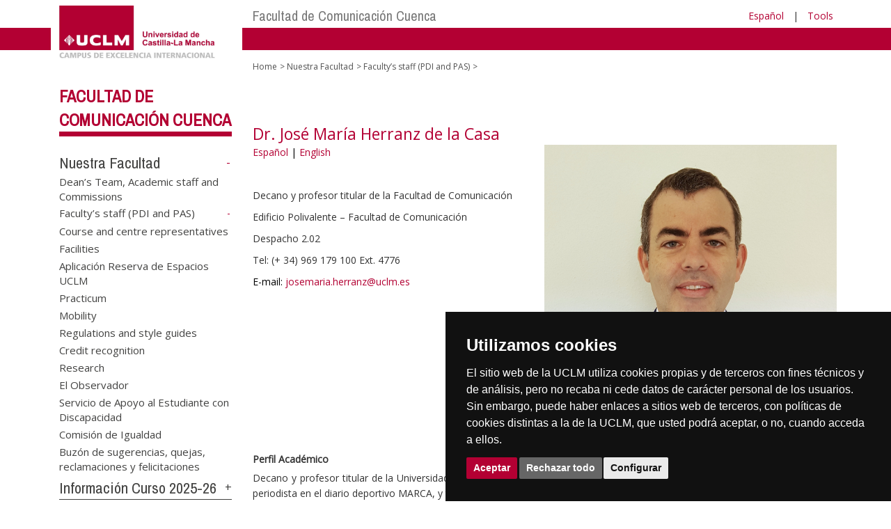

--- FILE ---
content_type: text/html; charset=utf-8
request_url: https://farmacia.ab.uclm.es/en/Home/Cuenca/fcomunicacion/NuestraFacultad/PersonaldelaFacultadPDIyPAS/FichaJoseMariaHerranz
body_size: 128081
content:


<!DOCTYPE html>
<html xmlns="http://www.w3.org/1999/xhtml" xmlns:og="http://ogp.me/ns#" lang="es" xml:lang="es">
<head><meta http-equiv="Content-Type" content="text/html; charset=utf-8" /><meta http-equiv="x-ua-compatible" content="IE=edge" /><title>
	Faculty’s staff (PDI and PAS) : 
</title><meta content="IE=edge" http-equiv="X-UA-Compatible" /><meta content="width=device-width, initial-scale=1" name="viewport" /><meta content="Universidad de Castilla-La Mancha" name="author" /><meta content="Universidad de Castilla-La Mancha" name="dcterms.rightsHolder" /><meta name="google-site-verification" /><meta name="Copyright" /><meta name="viewport" content="width=device-width, initial-scale=1" /><meta http-equiv="Content-Type" content="text/html; charset=UTF-8" /><meta name="CODE_LANGUAGE" content="C#" /><meta name="vs_defaultClientScript" content="JavaScript" /><meta name="vs_targetSchema" content="http://schemas.microsoft.com/intellisense/ie5" />
	<link rel="canonical" href="https://www.uclm.es/cuenca/fcomunicacion/nuestrafacultad/personaldelafacultadpdiypas/fichajosemariaherranz" />
    

    
    <meta property="og:url" content="http://farmacia.ab.uclm.es/home/cuenca/fcomunicacion/nuestrafacultad/personaldelafacultadpdiypas/fichajosemariaherranz" />
    <meta property="og:type" content="article" />
    <meta property="og:title" content="Faculty’s staff (PDI and PAS) : " />
    <meta property="og:description" content="$name" />
    <meta property="og:image" content="https://www.uclm.es/images/tools/UCLMgenerica.jpg" />
    <meta property="og:site_name" content="Universidad de Castilla - La Mancha" /><meta name="twitter:card" content="summary" /><meta name="twitter:site" content="@uclm_es" />
    <meta name="twitter:title" content="Faculty’s staff (PDI and PAS) : "/>
    <meta name="twitter:description" content="$name"/>
    <meta name="twitter:image" content="https://www.uclm.es/images/tools/UCLMgenerica.jpg"/>
    <meta name="twitter:url" content="http://farmacia.ab.uclm.es/home/cuenca/fcomunicacion/nuestrafacultad/personaldelafacultadpdiypas/fichajosemariaherranz"/>
	
    
    <link rel="shortcut icon" href="/images/favicon/favicon.ico" type="image/x-icon" /><link rel="apple-touch-icon" href="../../../../../../layouts/images/favicon/apple-touch-icon.png" /><link rel="apple-touch-icon" sizes="57x57" href="/images/favicon/apple-touch-icon-57x57.png" /><link rel="apple-touch-icon" sizes="72x72" href="/images/favicon/apple-touch-icon-72x72.png" /><link rel="apple-touch-icon" sizes="76x76" href="/images/favicon/apple-touch-icon-76x76.png" /><link rel="apple-touch-icon" sizes="114x114" href="/images/favicon/apple-touch-icon-114x114.png" /><link rel="apple-touch-icon" sizes="120x120" href="/images/favicon/apple-touch-icon-120x120.png" /><link rel="apple-touch-icon" sizes="144x144" href="/images/favicon/apple-touch-icon-144x144.png" /><link rel="apple-touch-icon" sizes="152x152" href="/images/favicon/apple-touch-icon-152x152.png" /><link rel="apple-touch-icon" sizes="180x180" href="/images/favicon/apple-touch-icon-180x180.png" /><link href="https://fonts.googleapis.com/css?family=Archivo+Narrow|Open+Sans" rel="stylesheet" /><link href="/css/font-awesome.min.css" rel="stylesheet" /><link href="/css/bootstrap.min.css" rel="stylesheet" /><link href="/css/uclm-common.css" rel="stylesheet" type="text/css" media="all" /><link href="/css/uclm-header.css" rel="stylesheet" type="text/css" media="all" /><link href="/css/uclm-slider.css" rel="stylesheet" type="text/css" media="all" /><link href="/css/uclm-footer.css" rel="stylesheet" type="text/css" media="all" /><link href="/css/uclm-bottom-footer.css" rel="stylesheet" type="text/css" media="all" /><link href="/css/uclm-col-izda.css" rel="stylesheet" type="text/css" media="all" /><link href="/css/uclm-col-dcha.css" rel="stylesheet" type="text/css" media="all" />

    
    <script type="text/javascript" src="/js/jquery.min.js"></script>
    <script type="text/javascript" src="/js/bootstrap.min.js"></script>
    <script type="text/javascript" src="/js/functions.min.js"></script>
    <script type="text/javascript" src="/js/jquery.dotdotdot.min.js"></script>
    <script type="text/javascript" src="/js/uclm.js"></script>
    
    <script type="text/javascript" src="/js/cookie-consent.js" charset="UTF-8"></script>
    <script type="text/javascript" charset="UTF-8">
    document.addEventListener('DOMContentLoaded', function () {
    cookieconsent.run({"notice_banner_type":"simple",
                        "consent_type":"express",
                        "palette":"dark",
                        "language":"es",
                        "page_load_consent_levels":["strictly-necessary"],
                        "notice_banner_reject_button_hide":false,
                        "preferences_center_close_button_hide":false,
                        "page_refresh_confirmation_buttons":false,
                        "website_privacy_policy_url":"https://www.uclm.es/legal/informacion-legal/detalle-politica-cookies"});
    });
    </script>
    <script type="text/plain" cookie-consent="tracking">
		(function (i, s, o, g, r, a, m) {
			i['GoogleAnalyticsObject'] = r; i[r] = i[r] || function () {
				(i[r].q = i[r].q || []).push(arguments)
			}, i[r].l = 1 * new Date(); a = s.createElement(o),
			m = s.getElementsByTagName(o)[0]; a.async = 1; a.src = g; m.parentNode.insertBefore(a, m)
		})(window, document, 'script', 'https://www.google-analytics.com/analytics.js', 'ga');
		ga('create', 'UA-3584562-17', 'auto');
		ga('send', 'pageview');
    </script>
	<!-- Google tag (gtag.js) -->
    <script type="text/plain" cookie-consent="tracking">
        (function() {
            var script = document.createElement('script');
            script.async = true;
            script.src = "https://www.googletagmanager.com/gtag/js?id=G-M4QFNQ1DZR";
            document.head.appendChild(script);
        })();
    </script>
	<script type="text/plain" cookie-consent="tracking">
		window.dataLayer = window.dataLayer || [];
		function gtag(){dataLayer.push(arguments);}
		gtag('js', new Date());
		gtag('config', 'G-M4QFNQ1DZR');
	</script>
    <script type="text/plain" cookie-consent="tracking">
        (function(c,l,a,r,i,t,y){
            c[a]=c[a]||function(){(c[a].q=c[a].q||[]).push(arguments)};
            t=l.createElement(r);t.async=1;t.src="https://www.clarity.ms/tag/"+i;
            y=l.getElementsByTagName(r)[0];y.parentNode.insertBefore(t,y);
        })(window, document, "clarity", "script", "ba2ogagn3i");
    </script>
    <!-- Google Tag Manager -->
    <script type="text/plain" cookie-consent="tracking">
        (function(w,d,s,l,i){w[l]=w[l]||[];w[l].push({'gtm.start':new Date().getTime(),event:'gtm.js'});var f=d.getElementsByTagName(s)[0],j=d.createElement(s),dl=l!='dataLayer'?'&l='+l:'';
        j.async=true;j.src='https://www.googletagmanager.com/gtm.js?id='+i+dl;f.parentNode.insertBefore(j,f);})(window,document,'script','dataLayer','GTM-NNMH346');
    </script>
    <!-- End Google Tag Manager -->
	<script type="text/plain" cookie-consent="targeting">
		<!-- código a añadir cuando sea preciso -->
	</script>
    
</head>
<body>
    <!-- Google Tag Manager (noscript) -->
    <noscript><iframe src="https://www.googletagmanager.com/ns.html?id=GTM-NNMH346" height="0" width="0" style="display:none;visibility:hidden" title="NoScript"></iframe></noscript>
    <!-- End Google Tag Manager (noscript) -->
    <form method="post" action="/en/Home/Cuenca/fcomunicacion/NuestraFacultad/PersonaldelaFacultadPDIyPAS/FichaJoseMariaHerranz" id="mainform">
<div class="aspNetHidden">
<input type="hidden" name="__VIEWSTATE" id="__VIEWSTATE" value="ZfOA/UMIFkhkXO2l5XpikKKIeLYAGs6xhz3hEoFfAUvScwhG6DMOZ2OSjAFRc2w96EzXHp4BP9qGeDe2pFD5bGzVrQfkC5QcguTcwzPKoocOsTRj6DgY01gyttjyAD2E08tsDKqwN9UFDwsq4EI6P8r4WTYC3AWUQ64HdafDZTxpQDHWRXYJwvkRcuLiq9WYk7y4uvVy9/2ECKHQa4v8QbrHNf3dfD5iEzZ8AsH2Rp+hQcxA67Xhi/R1JA06cVTYw9ZsGeou/QcXN/U1arm5ye8MaeWFZLPhGvXJY4lze/[base64]/7J9qLgY5PX2ZWFPT0QouFvtirVMnZseh2wDQ1fxbJs9jCKpPrdf3d5UZ5I9uwCUCWS67sJvR4VkQ0O+PxqwcOmDdbQjpqYJoA9kZESs9IUbjvEINdp6AdoxB8zjeRdhBEWKutemUMzhYQJwiqP22BiDGl/gV6jVwvy6ThCixnND0AZxzcVs6ZKniFAGvr9h3JAbCWNZyJkshUtWLiIrchmuTGibmT4EQe6YqHN4AZeIKJjdxnOjgslDlxN4Y17/i/joyzLi3bwbAFlFKum17xCb0VVTk1hCQ9HYOm70qPZb0oR8wuMkaFh2BtaeDqsTq1eexzP87tS31GI2bBdkTNc6F4+q1gwyJQH924Izl2WnrMN0frNale3HYl3YEjcFPLpPDCAIxmGP+qiz1RU2cUL0BOkFAchQd/VcESGPw6bYanXn7Bl1cSPCHBceKJBtA/gCkO5kLfBY3zgCnLSjbF82YXE8sV2Zs18RXsPzyvGKzd9WdbsZPi/Dpi6/ssksMeTnnXy9cBAUZZCJ/Fzv1H4sDzibAioFLzueHhRXfJLmfToF2MS3833+YcQDTGGn6a/mYnui/YB6Zp6d3V6sGHci8X53xCkT2Mb8N1LMyaRJC/okJ49zgkRTEpgnE+7O6j9ZQ+QZX/qrsrCnCoS0Ya9T+OfFJCMrOdIJkuUnNpVFG+50mbnmBHH6AEyfO3DwSn0Eq2zOzZfiPNbRHQVyG7m8Gzn4vsgZRx/pQQFnMO9TsXFd0HeQhIs5nBiEtqZ/jaBzy8Lxzy8KjNrdYI2wekckblck54q2+utwV7onyfzbAJFhhJcfQC3qI8cFooYzUJVWfl7deAAWwcXeJ8Vyl6LVRPgrz7F93tPWc2TMfoKVaa3jG/qmLFBTQXfh+I9iXeAGbmOSWlwJEhuTusb+RJgekXyh8PylJOlpe7K9KMAeJypI2KIE4q8uZzwD/HfTHrkgbDoOl6Uu5PHj99oNjq88aOXeE9HKMMsNEF66EpbhFn4cOIzwJW3ugX6bQ3tPlEfauUYrTH02q1YCq7XpKsvTeSilOWBq86QjKMOV8MNUP/NspzDGy+sb5J4EQ6bnYX8rQSeuhqTrD/H4hchuaoOa+Da1gN7bKk8MxFQAXFu5oVl1bF9uNN8s1Vb6wce66t5emCyuM5c0r6DVtXPKmulM8fRquN7RjwzpyAgaA/9EExdF6mC4Se8ggMSyWBxTsUR/CjbvlxphyYJSn+AlMxuhSnfCI1FSkN7/7Id1IHQYMbXeaWrVVehgjegbZ/TjR8drFbB5fO3ZZBW3fboJ/fsu5/XT3Tv+VS4xXs88Sy3EiwZCGbQHNnUEst3Gjo+Er3Oe9kotw8mR9x0LGnr+tS5ZLFSDY2paEhSBZBQbSuZi/tQaCnc/XkYvKWSPjCYZVwV4P3Vnqsf6ZPN3DrJnhx3tT07aJ3wZNLScEifSp8BSB8zAzPOhOAIod9onNXjqtdrOnXJIdKxrZ22bbH1Urh4q0QvqsXxOD/wG55j9psqgngfsROde+QrsqMn3PfJmvzfcbHSSHRRy4CWREs5xHWZF56YxaIlAwDQAicn5RbPRmA27g+uwoqzDa/[base64]/umEWkjMrkdXmhj51JuD+5tIo8qLljse4OrBwDQqBXvSl1t8vxNm8C1qi+QfFOQxVO8s5W7lMdbdhKmUWP9JhiGeIj1L4hmW5nELPY1uxDuQ6TbxqtbOugDhfHLV6NVLmwOV6T2hdNilDlcdVbhiMrPjC5tt+lZmJ3Krnls5GLxgV/Ke41hjykmQOOOC2Wf0y7UxHJ2da4ujjHFTnIzeipcv6BJTP33P4pRJj8l8KJFSeSFtSta64jh1JVEpmBE73yIezudwWMsXSm0w/FmzbOAJ8dGntsu5qcoc8tZUdwJABu4oGmjtEdhO/k9MVkAu4SoEAedCXXQF8OkfV2Vp9WdFl2K/szO8RQZwFgkSmVNnGHYGQD0TiMf74XoIXxJ50k8+osiH1vkA2aDx6sKry3i0vMbkJp+xxvvCldcifgLfdRTmK6sA/YaRIiv6mYVAOCgUO9ckhLflrS5pclji1ZWdluvrW/PKcSnGtWdIT2z4cyDDs5Wxyn83orr/50tyvZGuc7BrqdsKZIleaOVlUoZUCwRQ1QxZIb1H9m1Tskcgz8NaVNRQWN4rD9GH+q/eHhyholz4uFqayAbH5qhkdRnlh2fr+Ss1bE1qBNco/2jUKt8D4bPRiDq1AYX1SFBlMhl1RWD7yCRYuDg01qlIMxCTwFosSmhxHD1l1kd5qNxq9H6ffHRUOdMRay3EddhSKZmo8lqPtk2ujTcxtepMjj5HLeKuzNAMj8BtO4WtI0epXNLGk1NUgAov3H//2rE2/RNhKGp6tTjMHIErDtWAbXlN70QgpAku0odFbAmIvMxGPS4D8uCeac1yGuhvIif4p8GT04QKKWxJDzZ/xI/K31RydfZasoMqk65PU41b/477gSw6IXXgAnDsxIm5er0C5v4kmZGFf8O0L3ukYGKq6pfAJhGnY4Gnhay5ZXfgl9FScF9SORrhA79O+oZYWiqBxiFCw/LXPXcCIL3t7JNkjihlH15bEM60DKZV+LtrWj9wV5xxKCS3aHET4BKp9z86AXDw6tUoWO7LVYywjD14Lj9I0jTtWGQCw8LHqeNBhBDCtzwzu5p/7H78HHS92+axQrlMyxZZ1GjmvidAqd2p+Iky7if/TtxST6bjaatfRmLvKCdmKE1RWMMo3SzIgs0m/OQ5uXIJ6Fa5nOMI4MzDzjhVr0/nKags+89/+Qtj7aujtq47IvbYOdBXHNIytAL1FZ6HAjgSYzcl20o4ytShRnqwjpA+UYk6tdKl9ffWyT8ANvQPchkimHvU8XnJTv0+gFlUI5pFZsh5b6tJyJu0+sSTeuBP8aYUYb4/o4LTehhjBjdzeJBk3ezoQfj6+eGdFWJUSFmJGBIrrBD4CQ525gV216g5LnTvp5o+5k+0PaG9B6M5F5+SBgrKyFqJirGYd+Kn2MQ6VAjwOouOMddosGfiFp/o4BcYEKDaiWaG0YnckZTcLJME5/1Nw3GjKme8NzIJbj/I8VMqyb+Dso9RbaQ1VMzWQ4Vv1NX5oapk4Vd2iYdvEKo6BeWfyE8idbody+Q4dr5FIEL9ElUZ6s25E/rje3jpvP1rK3Y+LtLM/jdX7GraHl0R7GFi9UA203WsPWcM03QQTg+bCFrGUmi6Tk0t1BxLppEH/e5GF5DrsSWvHMLm6dfBzcdA6ew94x+f5fiyPPyNJHwWVTwgzOmU2ilJRyET3lVBYEpdkv/STxYMAbfamQR6W9aafYFB0t6MDfEdDFtrejgxFkgjj2xitb3yx2hYQToqC8MNrWX6VegkgzFcqmlGGZEpr5P2N/CazX2EDEq1n1RMVMXHubLmMYsLeIydBV3S/HoK7x90SceHhmIkLWZXa9Rw8Cg9Myty7UHdWAUjVYUhFxibyd5N7aoXy7e3SszTyisxrgPiLiYBfeDqoADDQIJYI5/SWt/6P6+8RXXtYaKURssKFX5YGfdZsWMrf5sAxKdT+M+xZAVdCktgto5fsF/zNjbpLFB97yxVjXusaW5vXiiv+uDNniUxshMQolb2XieiQgFvod+JVL/sP8Hs3w4dh+mnong8lElAvhMnsm4qCQas9tgWF7JH2IHJp9VXrlk6mzHueOwNfa5abwdACUmmtDYDz9XJF15AMiaynDNRf2AWb/ojoeM+JdmWBXfJGDMuiUXlvgjGWyU7SuIF3MSQq1ZzDYCIVM13V03GdtmNSGZLruL7uPBjoENxSLyPuuXGdK5L9K2EuU4PCdnLO+UPC5zlpYZQzBXo5kvEyjv0I/uadYYyIXHcf4MDXosyu/0PMA4tGn+/SYGyza/SE9IXDDTXOcHn738efyuA8MSCEu5rIaW8zex7FY8ib3qHK9/z9tqpMqrGOJyKsZSxq/afSfIp08NzmL0dFUtjC+CE2T7SukQJBGU9zuJL+6i9Xx1ZCAoxY/x5l2q7AlwRX/lhI0+dpIlBQJzSAPfaFdswiNfPO7jSQAK5DpcgKP3cTjqf2JtOg/TCzr01ffGUn8gBk2yjUDn75eoZvxTQlO8SlVnz/H/OBFuxedUl58RE7sKe0GlDfmp8IGsftDKRWd9o6A/MWVo2AJpsaQtDkfw9iy3NTdyXHLbkULExbUA6N/ByYs0n+B1TtebsuGqS/snPzjl+43CjE+6L9dnS8yB5PO0FH0fo5A3WbQDq7L022zIai2XRdxBRjlp1R4NXAj8Q6Wv4c81avofmtjdQfpFdSMrgltZubdZtB/OvapMfYw+5bdXw4y58+lk9rChhHAyX7oLvvou9CJp2DflhVFNEteRFN1eBHfxJLu/ozt32CAO44hGWy3zxKudgxAvLpoSH24tPWSC2aDpyXpS8qlTPUPr93U0aGyJF/D0gEMvomh4Rtch+dF69JheEWDz5O6UG1/[base64]/bSm/AdpzaaUNNe3oqRbjTj3O7WZpzbu9+xIagdW+nrR9zG02esBL4PjNCkkGMstHq1GWbwVFOqLr7bPqNMnYXIGJih4/CLIBSP5iH7G6j60l9JC7cn4kZUG+Q29Gb/Zk+iqbKCJFndxnWRSeOjb9ppHa2BAhlzf64gOQwdngI491Fef0du+9HItqpTwb3EMcNqDV8wJsHZlAzVjtOQEh/4b6xLC2RsCUL7XAVjPmbcVyKFUiNPsXkWK6Pt7b5C3H2G3LdOhDtB9x1IrxyINF1KHAcV++9fq7L5m85ENClys6a5qt1VOH8IqO4eFQQmsRJhqI1hgUdUy3atyGTVeYal+J3onnXGElAb/K1LwPl8Y6KmP4fWEQSN1RJFYgE5Wer+3x+91xSK5xxHN2YRRTCh6WxVwx+UuHD6NbCgxcESui0NFKaoT4ZXtl8Iwsn9v+w0rUsmVV4y2DPkj7lLSEQnELS7Wq3G7ilhgUbOijgSR4Qe/TvTYWFjuIV1sX23ekj4J2ZPhQDOhG8WkWF2dkoBRXUMraKWvM1PtTXnuyALCh5sV7s8ltOUjmiam93ZjrqsC5Gxsd9grTE2XjWcY19kcusF0gEPnxV0TX8emMcxq4jOIw93jQCHAgBzgc3qNTnPRccZ/kEDfSkZKlqlfH6ISw2XnVzMvLKOVpKCGUqQc2rAEaAOR4zLFdpEogNR478mUJgLYWkiblf1r4N/ibZkYKGLEguoo+2mqxDKStJq9PB4OWB/KC4zeNk76uUxglMnJvJH1sUq6/CBVD7IhOEbfkWvtbYJYw0HeSjjAJo4j8vxozP4FP5U7AdVfKJzmRX4tuux/3heNFslJzAUFWLvKpigv091+nHG0Iz/c/otTuE/wKXLep4F+OLvDDH+K4I4p9JhIuBR5MF8bZioSwaS7WiKI+y/ohTKoagnRan5a698KO1vFn5k0irneJnYgZ2aebN3621qMtVeeZyPzdJSbL8COEDOV4Xbv1p1TJs2kGAqP2kk21C5pTjoT/1z8ECVCBuJ46da3CQyON4tbNwE6We2Gm15IvsW18CMsV8hOw7C2nprH9IsmsKssD2loBUwOY/PcKKX9LLS1/frIkEbMeGa91BUoXXPio3ECTPs+F03rOdLqribEHDTfUxra+7GAVxCkfM11PHvT6G5kkPGoOhtpybxTBQsx5h70dmAM2znNddDB61UcmxEX5nlvDA+P34/N/truPw0VIifGkUNpvxw0F+dWq8UAJRtfDWneZhEEsNL1D+PihkNVcexuQjGIM5mOEDWkm78JGhmZaggK03DLUT0g9pVGek4+e9Rjq7sUQ+I8v4fhznfe1DBN9heJ4/pGF3UBrPWZs/FGbUYalgUl6T5XWue1DvFZXwTLnbcP9uCtz2I6gBidyvqOgDU88B2jij9I1uGVfr527NcjnsFaBrEcv5a3hZF4i4eXn3vb2rDFfQhG1urRPx0n5Jhiej0+YsFbr4A6Wb9ZsqPBoza4mGqUQnd6yKo/MSBt7y94Y5dH26rNQDjI87oPdBhZh4cp13oXDN5IOKtDO2QWCQieSiCQPNheL+QIP03wwK7FA6Jn4S9uVOTgs5Wq2gMMtdkQw/v3YG99FP02LxcxKQdj+yvtaGNluWUgmmxnHH1eppoJetTZ3TMI89Y/zQfcTk222+kr4v7ZectfJGerh5SjsA8PKxQNdHWepgjJqDwnDP6uIawXkELHzdEMu+4ulAafRMAdZM92yWuL/SsRZyx+vUB4gu9IXRGwpwp9IaNvYbDYAty6bFKiiI/NylMSCD5Jp/3vtt4WrpsemRapW8F2i74+1ZqWlkJWtAg0jG2CaYgDocdBn0IrBNIoQQjF5+QJUH2t4QRjJAyMD7EHxcYAjhlk87oKLqEjE1OFL+rbkZEPiZv5ZfUaMTkWCVD1sd/gG9XMi2W498PrPmE7LFSVoaAhG8VaGRNWRfH0Pl5fv6hM6uGBztjwSyoadCXqSoO4YmH0a/ugV2mTwd3YAgNq0tHxj7g4NiGdAsAX5UtdrJukm5i/[base64]/PGPZhK/U5KgHTmknGQMU4JHItWYjXGcqyTkk6SBeh+/9daYx2NM8pEOuIGRgGUrFAr1yNsKCIOCPWsYHSfiyLbQTHj4N2ndY95fW8jOCnzpVvGyoD7RbNXDSwzXTlWDublt688Fac+qFpKXLcuu9F6B3lDzgskzU2xw9JzE1emK+QJpsMikV0xJMAwMFz2ZBVa7trZA944w10qDdxvPT/2JwEW92qdYFjASQ/LFiWdO7W4uUu2rea7x1DEOybsOt4nOqRL7vKVQkBBxAJFgC32fag7LWeOzK0pIqrxIPphAetjdk/uDgZh8tcHjFJ0kB0hU+G/o0q/OlVOEJ2mWjOkxvtb7nrULqQmi1f3cShW8TxZaccRJ6Wv/XtSEfN2T3n2oO4YzrxiGr26mJOdBNBTJm+NojeZd5rkM2YpvQAJs2gaz9ojl8ZbUAPn+r213sYB7pH5Fv09GydV2hBbYFeB+kzQ37go4AHjft2qpokLFHRtwyvd/KAN+4ilVCrmsrPlbTnjJusCCK1j/FVYTT7PwfdfpyrEfMtuY2aNWz/GhIMkrLetsCFfmV0oXDc+V3+9CA+7Dk1z5aROfu6U7uHUKZ85ZsVhBxmw2XcM7F42oOtyrzqb3V+CHKWxxQwt+YM0CwjwS32JvEBjwU4nhZsUrvTooK09TkRQROaB/H+dTo53r4CF+Ytmthk40136raBdMKHuiJFm24o5Knjs+jyWZmSwU+Q8gJiT3ndfbJsjfO/Sd02awtvcpKo0F3kbjrzRxnhp/2CocyVzM3TpWX2SHPdf2eHCRBkI9AX5QvbcyPK3Lr4iRcaYOw1SbJZnlkxJYg8+BR8YyLI0HM43odGQWKtJecCZZT+tPyz5W5q0jhdkpLWMUau0JSvP5nKWf6pzk1XzNU0fDj+bFpv7Qb/0EbvaM/2dwbV7i79XlgUwDcrvXP+MPgDxM2xEj5GSU7b+C9+QLTNMZhbjsmqJe5ElpgEOtBYtrtKcsAW1BCixYqyWVn1xj3V5SD5gbQG4DrhyfYNCZWO74aqrBYi6VtAiWnnMz0FnfWicvCFZyiXpaNLRSBf2x/1ylPBu8jXdG42GW6Yc47mh6NcgNlCs8SQ+N/faq/rXIP5PIaUZqiBmshgdyVkbJRJVkiw58uX3deJGi7vtFBwIKyxRvSgBhMWi137G0A5Jdjssujeec2LwSRFsxCv/CisLAe98HRcS4Et1phrZh5sGf+S0jyjVN2mwm+g8EjTI0CxrdQs4Mt8HugRW3zZqfFtuYUTu2U6lrC1agofTybiiXXyU+eHmPonJ0rPJnr+9IDRhBlpKa8316S8u/igIxFO3Nh0rLAQI7hnP+E6yjYZO7cvTDKOPUffhefswM8n1AbIR/uF7VjRNJKtYlynPnFwXso3P6oRdoFyL73WJaJpoNZuud9u1ytHDnC6DAv7n8rhujCpIO5He/KQVCiQSxL6hI3PzBMusdl6YE/+TY4AaYplNUJmqsIZyvXUwZNZOXsaSFppwENEMi1y0n5gjURmm8fvdDzPQatDpDSqUm06Ui37OTvBl5ttdFxieHOZ+XXhzDYTqGAGQ1N0yK89APRkIqOKPkL4WuVLL6lcN5aP4/tf0idLVG80xzthWXa0JDgRJ3mHeBxvDz9b08JI3ZdftRkg4551G/vzQsCg2d1Gilnm+sUZs/L5QBKwfsLJjWKVyovwoKqNmVl6orgDXkG3ivjrb0vQnE+UKozVx8TQqyMgmSjP6hcFLCytUCbLjd9RqV1n7iEi/MpnglP4X4GtTVVKZBcmu7gNx4rBxdEfFXm2OrksYSBMU6O5GEaOlQxjxfNbDCNUepogUqrbzeCMpFh/+Oi4UYWWvI2NmJWnLIRdsaJlAlA9xgjEr74Bed1IYum8HZ4y1Sauk4cQ6Z+KhkbIBPVhNBdZtJ51r1NtGoz1yHwoMLiQh93wtrlP9CtA+y55yGMkzm4Iv0rwaHX0pZ3Md/vzhMV6yPOZSAb42EWMPC8w/UWH4ZTIc5jdo5H9e8BCJ7x5oReLFxNVTC/[base64]/OLt2ZtdC/o6//yaraas2jvEqW3ClU4qPr0fXAM1sy3h5F+gHf4gf7OfNy+rIbDqZwfQn2BMuL7fhkPDj+BYpx+KSYccSofn1KNQ7AvnMX4Vj2v/RMUnW8mJETue27vJwBdYq+bZq8NGQMF9qWTdiEJxx8G+CeXsUmFV+6aPokhu3x4TRe0fTxzoxi4Pd90y7fC6qNSBkCmeqRB/[base64]/OSI+iCIbmFIAHFVeWkUwZ3/dFhOMTIej8syluRZ8erfwcLlZ1Sng75MRvXu5OOhNzTcoZ7WW5AQx3BydCh9iZWcDRPyyk+fiI9YgZE7x9LnLrwIFu+64zU0IBbIjp7BsmJFh7eWBxK8wWNcR6Sd/hl/aqRERAJb0Y2PzXprRK7l760cO4py5Vcgp8B+irZJrAxOH7mddmCVH//Wz/E03nGD7g9IIVdqJW2UIIM1ChsQQ0F54y5wc8UGazzsEpIZpit2/eQeSPSWEAgDQdgaEJxzyMwewgEABEyA41RuhCqbaBvsxd7q8q19tP5YpHz9n81HxLkGi6A9xEdJbYbXgigBuiOL79i43omadgdqs2KCS0/fldtxhiCkRhC8hWwrpqB0RxgVIZTCfrmHRs8lEgD09WrJYrB3ZbM3gt6JlemseRE6gReODzw2b86bXb7mBhUrs0xDXnYzJ7asaA+NNgd4A94kAUUoM3zWOi4/L6lfmVA0GI0IJfstXASLdb2QZ9KvoGLR3diXnmeBGHdML33jDA2VGm8SqZl+MqQf30B8C1tLpxMycsOSxVRbHNNTqY4ln/6HLXvNTgZbrDyjFx+ybRJNkrmQ9rmsRFPqJKz91ivptmANYbdBCAXsMKMh4dDjO0I56R+cdtxM8D7HehTMICT33/aaPKbaFdkRam54Ypm4kKDCP6igajnFhJ+z8vKHnHPgt4uzVSZCfQeQzfTKNpduiKTwRB73NrMi/9zY/A1BP05WePRbPA0eaV1yNbZOi9gNSq5dCD5Y81IZsUKc3dcFO8BXtaPvppYTLVa1079g5zTcZnxFBhZtfYsj4NSzhEXFUlgNpBGSvzhGQn9+JJy990naXQ7mpD3WK7G7eL/Bq7EwaAR0insrv6cZfoRy6wKtrsVhjt9kHSnJfLIYVBo6AtZm3QfHmGfOZGbiJm3GFs1b6gshfxodLb+7tHcHGJrP/AJKzx6eo/fiIvJcM1Wm4j4LuDaEetWBA5qFAadltoT3gkIWoOBZjAuMD+mBgpaXmYRICtZJjGeTpiwycefGakLtmmZEIXJNfi4CiOW3zDyvSRNMjbXGQULueFLQgTdEjOL5ciN/cpVzAADwAAE/rqFjcgsc/UE6J7G4RDHKmTtxATEnobjKguT0Ium9xkkPDyE1iksDrtCLE+kGEjIN2OrJvrw75K9pMAb4l/wt5TesUah2JmXq3T3rsF5yo125+vPdwvfzTwmFo6u39kcsitS8TPFaPvLf8m1Lw66aayjwADUFV71tjPcSClxN4mx/GJxO5VPjDRnny1sp148bmqPLKMor6PQFQwelvR9PRlrhR2AVrSp/wrcUKPsMhcL51DEOYD+0d8ZkP8ITGbNIb64cRfbbmhcGX/YewSUld0qsBV01A7JK2TLdr9zqVABd3g2KA007Yoersqer9uWQmqE8jxPej/RCwUWkNYKnIPu8s2SydeyWoHJYYFHLV7OH6cWSq+sXuJU/CsB/n6nGCY2/x7LpeNDClYbf20L+KGqjQGCewnD+rlvjS8Qj+cnsa1bTWiy4p2BGoA/GaBWt6+PahPDoYz9tIZuSfvi4iwXDFcObBl2N4dzjOpXWkmeVT5qO4OlTWtmYs1SZCHITF+HKGoPV8qBOt359kZMR936ds49XmZg/jJBdxQhzPv5Mrd40Iy9P+qaCEvwTQq7t3PzPZK1Fa9wRc8Eoc+jdFfmHlRI+ZkBMrPNRqWSMDOsAeUZdWoflevVTwJE2L4sTn7PNNfC9MPJ6pp56GlVqnFIbymNKq9tTKpvNc0RsCqXlFCAX6fpRtUtCbpyEBarZZOOlbC+Pu7LCU9MXHq/x784PJQpb/klClp63cgVnNvxvQ5kRFouq/YtYFmtBPbXBPOTsRuu7wkKO5BV9aVgR3CywGCac7lfPADnX88+j1O1xwyw5CbPN2Pjr8ss06O/vzpdRAacc8c0xXeqmjuGfCqjCdVWvH7VI0UDMxu3RFI0JTqBwVX8yfbijxiWJtuJUVlyfN45pAKyzvErdcZ/pU6KtVj/gbK2hf+BVtHExmhBByDF52gkSMSFl19tXF+Af33b7dGujFjcpSpwiill9H6sWBmJ+LTOEpJei004hznDMmRSgI7tbqkuEOUAEiNbRR6UrH8vPVTFClvRdGOYyizX4dEoa/74UNJN02wbeO1y3JZ5RA2YCJo3gCpN4UM8icgeLcXqj969HatxOiZ0mm/vEYj4n6pmbJfEPO0Z5Md0uqjN+RvS34vxSH7OAy2fOpqZDASPSqdPNOWvx36dV6Ox7WzNH3aRJgjtafC1Ea3ge3ItPBgrM+eb7OuwUiQkorgfp4/[base64]/OhFciF9cex8/02V6jtag9kLpGvZPUaSE2gzhZH06ZjNkwEw4/FMshHnkaVxFT3sh7zmO0lpS65KJZ2waTlRw1ZzjcaoGU5SxiseRnBiUq6GPByWU1Mnc+vjKqnVtp7LOp48x2Q3mZ0UBpQxm6YuxXSG9QIqv0YT6RTNdvblzFrU+A3dFpYhtR8kive+ymkv4439FgR/f1Yk67IJA7TPEVjD1fmJEpJub9VxmdWpXXRGVRwMTqYCzuKeZeisc1rDD6jVeJGFOAhJmR24yqNFUODSs/RhJGYlHus6hu3jEZjQa+ExGUTXoOIuLvvwLhe6fK/[base64]/ba2p5Hc07Pw0ekiHCPL3X0UJckf2UFWTZYo3gGj/+ZSFDXWfwG3cFZHy8VM36dkJn1tyUeDqVrlxE30X7ARLq8OafaPXIF2sYUzAjFUxz3VA4g/zetv0MtCQy3Q23/hnBwRQrmCVo5srWiga2cqsgFkQFk9B2YWLFBEIXDPN37TI3fHa88KBCON8LPZt+JU0xT3NF9YkywiYrN0Bw5LMI2q8sib835nB5hUDhd0XsNW3HzgLEHXXI1qh7J9WVQrq+cmgiidtQNDQQrfP+QCH+68CvzVuQtYvt1V3R9MXwE+bkCBBPT2xQ+JK/hhYcA93mYKPqYOTXcZYiZdJbUMapIJFpVgLCkRf5aydCrRzutlWY30McfzbEbZycGa9N0rzQ4m8Cfa1YXdWLT7aCglwyF/NbnHYxOEMGHZNi7SaMeB4skzXjid+SAQS5iaNVm5bkuS36E4Bgu8N0BCMAHArNCP3doapq3ynid0xh1n1poSC1hoTJhUvzIGmQntp1zDk2cY3W/[base64]/CWiD7XgJTJNXMjoEdNFgVwyDF6rElNLSewNiBXiMbdN1H44E1RYqRuYPl8P2G52IF8jXdPKiPr5xw3s/8PhbsmO5PEf2lgFz38SaU0YxCLlF4agfmHHqH/[base64]/N8n2YxXn4gHozTUdOByXF/3HKIQitahAJrUi7YykscDPLJNfq3Ro2J5hHUBRdeR0JnlCKatwi8buiongIMmTv5egWhgn5Xf4a71AIf8r4pTuh2CPUCeaZyHz9hpXFGpdJRrO2z9n2SMm5mRxe7TNQNUBEaufW/MCcZItgdBufY91TK+edUksCR4p2QCaq/q5siYdfTlMp17H9gdIHndCHIIV5Fv3dWenuySSNkjkm6mWnkZFGvZta+pJDSC8Oh+r0TjcVnWMe6iF++wwsdrvQGKo4BNOVVm67UnPtzNYc8zv5xo5ZI7f5G5fp42lmQNwrPsd4o2syUL2DKGXQL1Z+ji9IMuEqiqhHhJIKmNrQNkbAPz5wrT1MWaSKh/d9yJD/ANV9kfLOv/LpMdrueu/xArTwswy9aD9Omhw3Odv7W3PtQ5DpgACQTHhdTGWn/4sqPlOBqEeHWaAVJRP3PxQIQ8AW6gez93MzQYUVo6JJ5WvciH8zZFV9JStHr8eiimq0fi2E5sG0Txr42qfjmuiWGbwJ0aEtRRyJcakQwNybj/z3i5X4bBkvmt3YnVrFwfCjokCt2WUBfwjnhF5SixaDfKPgOUu8iqfXlpS9RaVpb9pSWsa6vi60bHyBK/cYutZc6cl8ltc6zA8LXOGMuhHR1yhZwX5LcBRi/c9Ly2Gc4hxfGvL1gO31ryvV8FZKSdgrZO2FnUx2fT58p0/p9VldADNf8ZhgxPAX/E8SMP5gea9WQZ5ZubuaO9A8trcI8MN3ZjixYIvH9Br4COOOW63TxaIQrBUVo4Qa/0iORjpvmUmyYRG0K6Q6GqMGWoNWRj6MyKJjseg5AwHcdbeEzRiZ1uGGJZz8vcTebKqvFccymCv9eNYmacTt6rQ4Z1i/0ugq5N4Jmh8buYQOFoM6HbZVlQvSSG67KZYKG7XsRl0BLEzg7JngeoBhTm77ZQlqDTkSLG7LGmcmrOl7tSs5UVdWVefvbJ0gBc3rDCDAYiAlpZUkFbI2jUypn5SAaQQ2KBfgGKfqXBunNC4CVGDy5tDnI6gqEepoTLN6K/KecfUBIT2L/vga5h3j6YSdDhJTs2Mwxp8yRm+7wyWjERzRm8qF8N/SHrCNDQuWVBkPOiYPzPqd2293IB5oTVxcnzcCuhDFctTfDN/q43KduH4Z+SYvWrROn5ofn715qyKoOeBd0pKozUT88xF3kTyOUShi1IPEe57JDPWWyHJ+rJEg1ZEnNA4/rJ9VWi4gSYRuokRKs+x9WMyr+QCHQezEuTfkRTBfmWJu0Co6s1T24NyYtrWW9ia5hZWaimANXL+yq6accoEeO++nyUw8DTdJM2cPize5CrxZV5UevvNaJNAkRreVFPXCg1AhgHuNuCyxQCXi0ARulpngDQSw+1RjM4qbHCBT/J8qzctc73M4HSLHtSkViNBWToT1/kk8R+gbWnSgRU0QaaJ0HW42P5YPMV8iso16YHGiK6oOefN9Nz8N1SL9J61d/0O/I59IDyiwQcgYKclM549JPKvsfwLbdwxVIBDLIz/63IUn7jwaHWRJRnxw8eeu3Hc/9T1H0u0dB4mkWDZWBkyh3fMIhniC9P3drITot9aB7mfLF/derjv0f4Y4v8OuVExKunKdfEavzbUlEcrxID5k7nRIBJ5eGPKnbhHO3IYhymr06eV3WR39wO5/hyMKKAaP4fUqqhS9JBiHShLaA4zOUc/chG090RPNJk3UvipI+wAENu93KqT2jaqkqgE92InGE3EXild99+EZyk1HocAbPgii3mkE53cTB3Bn03bnS1wlyMM5OyOL/kfmOw8IhhFHrSwfBdQyYrrGKSuujftiH1TuPycAo2XBZ3kE2Kzpd6poMB/kX/9E6drfS+ukSXFw75WML+vitoxy3x2/WFrKzIrCHFkj9ikXX51flJFWfJUD3TlZX8qzEWNQG18zh3dGHYvLv7hUEz7vPHCLTqezh7/Ko+VhP2LiYrIASFPJAlM+e2NbYy/IAqI2D6f5cw6AJxRAT57n7y+Gnw8jgKHXbmqNXTSxnFO7hjle5o/6VDZKdCsK+v7BtKc6uxnbLhP0k6r6Yke3TwRGsDeVgFWCQh2YhKebef6wFISQ58chCqkDb/xLM6djfFHJj6OJbWW9M0C/wLVYaZaZiKdRjzqwdvGjiAr4WCos4QMCp/4lI1x2TnLtetg02u3YRGFT+/DzKEFrnbCOVdQOm9poyl/[base64]/9BVd7dXuUqNpjvB5R4/4epFCtCY82kt6t+EtuMK2AS40QsNqqxyeHRqwH91iwh8bbbLeyawLxjfaAyUfVOsagw2NUmYhOvZbySBD4PaLZaaapGFyf/5nZ8yi5n/35N0bXEOZRFBCfujIOFcMQiMClhAgSiVX6HwLO/va3WSQ8g2b+N8owsh1R2FfyWcqWsYdCwUf5DyO2RazsbaJycaIFVgWn9deD9tNqX6NbZMQDh7CCRAY+OrhDoPhwx9om5AiF1xOTP6cPF6pBSLrViOP6OPnveNaa/hclsXJl+hJddheZ5on3uHMvuR8mEgW/[base64]/XoG42+GheJ0dG6X1VRCSK0ATS+HSHjQc6vZ88OvPzd6udzXFoi0b57aVxSuBjPAy3jwU+Z0mbADJDXzF7ZuKOmzs1WuNzJjgB2/WyMaH1uVKg+dTwz4zFPh61kza1FgLo54ACVdqe6dQRq84bTATnr9KKJmEbqhpMmUeOOgU0LVaMRzj5sz24s43Dhd+mSSf0Wy7kxJbcR9xwKPR9+h/[base64]/CA3Zw+o1VjVwjd+q179571L//b4GyDkh9WpcQUv9UCCF1xZQQlXeWjFtqSeiFS521SsferVWOUmrg8pzLmNfU4qJ44EFI9LhSoNhsRZKFSNYF61iIpitMzDLaVTeB0spJT7j2i9uKK+QX7wUhX54y7VkiNyrP47aOMkxHV+EC8kTlO21YBAXFm0FX0pxWzi/tS/HhfCBYjUgkh/yzI25yBjoNIYb00kMNDLQwHJpdT/SqrxSJVAWT4reBamUKA1GiraFRQr5jDTkeDerx3vyEiLhPMHgHK8rC3vxGEVIbVqF/[base64]/+eLR328JlETcMYOCESPDEPy9J/hH5HZgtjIs6jf8hR6Hja9V7rUiHHS5kYD9KAPhMtHWshuKRt3e07ck7dEPDar6bYylC+8kW8aZkRlKt3/9mFvTtCeLZBa4XQ8VQdLfrKSCfPWXU6umSc3hdlpysfbpVngsNh3MxLPOAN8uq2Pcnk51tWzzHLLmOiRUbOSbJCWyzMJDfPFU8OExRET0WKnhuP73961sl5T0qtrIMNo/2u06bnXMKU8T+klh3SgrccpP6gWOIaJQcQhW9NGkT4oAx6Z0f5ByPEBLAN2maruwHKc4vrOa6DD1VxOuhP20YUWk+7RnzT3TwJXAgU8PXpdB2645ji/M1GAnWlOpf+oKLYbr+1dkj8YPuX7Ezxiw2ZRqjfSGQHyMA+Zw2DM+TLRU8WMzdxmewEYkXj8x1vL3KJenwkzMuLCnY+e5JcdbuayAnAKQMGgMXrzLa3Ki+W4GtryVrGxJksFRXXBIf+9o+DsksFyvx+CM+Bews+SjfNJTJZiA9sJ2Y3D/Hv1FTBNWsUYfUreXMmDuO9Dc4rYUbh9xA+7MQ4DGrf45RxAllODcOdJOb6+0HwHEOLRxeojQZ7+or7m5Ap31bOBNjPjc1g98f6KjFWr4Q0rABEI/a3SrzY4kkko4h52hJqAqBVCg6M7+BJ0m2gw7J8dtsVjm67+fobU5omTEAL+uVCr4j/dOv2P1w67qCLvS6jjailGIRDkgkh6Mpq+k3t1/[base64]/g2JpMC6wAB6wOboTTzIrA4lSkVbhJxk+x/0pzIZFlLpC8U/S782iAzrgO8oeiR+2EWgwEsgNIEi4RF7pxmssc/DoKeVy0MEFOItxIrzMn2OcmidrSKoQOOJN4Dz+Fh+axpbtwpU3keB8wm7dEUXtLyW+cuDOJDw0PPt6VIQ5rg+a+xz958ESNlAf+wIhys8Eh+M0KSBvHifysepQ/lE4OfkBlu6GuCB/g9gCsElhviG/ge4yKx9Av/X1kTNDpgdqSJ1gRjKMnfjWkAZvGzmx0BZ1xpGbQ9FXlztCIw4oRvjnNwNsT7edK2Im7oMQedspwa9DKYKCkbPtk9vyhlgwwCmhwfrqgnQRBRXOu8uVm1bfCA1Es8Wiq/MdT6k9xGF7yrbYuxYv0l7opmRUIXelw3gNDPXTKeXCRHVHFr9e3+TVF0JMmskDgxKP+a20SvKC3hfmnAh3On9zZAgqjwC4Sj3aIxyxFkEJwz+GHj+DheSw9dQHl2Q/9EnMKuZwJFWL/[base64]/plzll8b0sgocyqmYlvHBu8zPWQX2SCwFpX/NbN1cY+AjQXL1OgFC74mZDksK4SkW3sG5IJjXwi4AXa+8n4xLz7QQ89w6DB3Im6XdvSQaObuCRWaa6CnxZn57I+LlCJGVcwWNtZUPyMeHM9ozjAm/FrnOiywqYM3VLjeg7tzTQubXF0Lfvv8iUeEHHpaVGphEb6yFzSDTLiGp9eb1iKnqyowWqDXgVV0w/EDKC+EkYEBY16XI5DCPRJAJzwM1wmpbtSc2iAbfNRF213S1zEl8Yh5PIK/+rbyMdSocv/LS1dHt59X2dg01Qg5sEIKGfxMfCuQuM+f2rH/hmeC2Ed2jMWP+vBbu+E+A/ZWCDe+gmGp9MFZFbFavejTBN1G6FaPTh0h8KqA/dv6FDwl389A22ea2VlYJIk7T8W09L8fuOZU8Udys96PfQAeBz0NXkr5jQ59K2lN1sFNY/5WvRDAryFQ4EvnRca8wn5hZiaCYkmNzehgvqWItn+tKuw+lX0lnqqSg1T/KF5nKp5M7jAagth/FWkzbaA0qqfuG5GVabPMBfhk+dUG3wsXniZzGBIMbRfARH/mFN0sCi+SeZVtOvVztV5vVjLH3bwDcT9QoEAxiqZHiGZzeeOcZ+9dcUoUyOEV47X99YO+9CzVKF64xKXBocxYs+PpVgOFEBw7KJ/yL8H8PMA2z69UKoGHs5bcziO9GoxTtK8Q4p/zyMRNzI8WoPn3l7aq6zmt0yGeg/XmXsjNMQLoceWeyQ+RDGwWBNCXbabdQs8jycFlRjyt7dx0sBofjWlXSdwzufOQFuO8OXc1MSXzozvp42kFF95Pca7uXVNhAYwmt/1zSrMZq03ImSemPhlHBvbwWScrD+DgYRns1HsQ78m11j3nJr0SpqBmxJReR2oiFE2h3CyBwGAJG6hMJy+o/0sD0Z8tjmXl/Etmu9Mv9jQ16T0TXfAFjxWNYojSGBhbJ+MSL3YGDFe40dsJwi7kxuzgers1vObV0/MngdDP03xh1BHklDlKw+bqfySH8SL6vo6guENcpsQWK5yPp/eRR6zA1DZ/eTZjuBat6NlEFqtibw44k6Gj8rTXO+CdLIsLiRH2x4ZyLDLv6zjlnWuaZkqUyNBoN8AzSrRb7bEUu5fPWfNzNlhko4yIjeUjduvWM+zztPkoi4QofeZkAuYa6pGEAlncidZWu3BxYF3idUSdMi3guj2FtfCqZU41Q+XMCx2XSKnmRBvzgZQq2qVHA/NGEQWvB145KROPHeHu8a196XW/FTO8yNoTapkk0g2aYmmQs/DTJmveflXX7kqt70A6lW/7rLNeIH3+rC8Ki9e+zj0M7dO+i18K4y84nbY1efkxaIk+51TsFVSyL9XXDxJo6JDOmKSzWWyhE/Lt2h7QYsm/UPzYEaTQlC38z/hMdrsQbrv+V4/tTIHX2hxYuzQ0qiaXDYbdHtUr9IfI2ndhc+C2m+5LEJF4/CAknWO8Z3Du2SvqiAjl5pJFa4j3j8Az8YfvXDY3mwpyd76U8CHFcWUODmKQiX/WjGUGJvmc5tsYmUOfwX5b/g3Aa3ooWxYzk71JeuvVLqGC9XrixIbn1mG6gos7Y3o9pI48wEDU1Pm4a/mIA24BxW2X8+1Yczel8wFXacj8gPGrb/gfg8yMi/wuB/XUQiPd7vYjgzqlhNV2b3ZzzAlNxB1ncSh1ZvckHBlVR7TZ5lbOkUwOme50W54medkwvCVZ5krk+rxqrf2CpSgQc+MJbWPAtDVEClU9s2rCFig9qitdf9P/Rar97WVnNp4NK+/nEmbL6BQEyuiPPILfFQNxIu428/mBB/h9HGuIHOE1aOS2xmVtjEfTsPk/F/xB94PVgldJUXIsG05u29WIs9Ri5lJsR7b23qoilDINGk4jaSfrkeZe8pqZXuS3TGYiiKmreoM/+DiiK5gcpNjmD8DdCfD8X77DQmp3zkTkOTuBXGEnpgg20dkThwF9lCnY8V0hUmOZ3WIxpC4tP7lWbR4QUIp4t19EBSObV7RvEo9oMqkitey3B+7tH7QpMpCB0HBkYzLJJPf2/zdhrhMMbdVzCSvnldqpi+ZeKjFPUpNzX1osVezYYYhZv8OL3jNTBSCsVv8vORRtU92BX7d3J+mGj+Mii0PSkwvWxq4OqigrjPzpdWCPUwxy0mgi5LM5bQ55rA7QKcWcbhGx/pLdZtu0AfC620UwNzGmSHBCEnVCObl6ecp55B7MeNXNj0zA8+SrxrGoIJHoVjuPLxIEbhf0m+X91KmvYqMtN8CeWkfaRW6tDi8u1bJIsOSQA1/bO5151RXqO62CzEJEEVFCs2k6pR0PmAGSGJDhO9Ok4pIn82PZzNzHzNDKdTZcZDjowoqhRE/q/rgTqzVI55MVOdZxmoTV1FI85c7OMzSOLxdElcbhe1SMzP/DVTXWN8j2NcWV7PUiY0q4aAoPUSoe97Egixg5ZE/mzYnsro22nd/j3LABW10f7NL4uvZ6sAWi4s9LAC6z9TyGd60gMmlkbHSZPrZo3CLfvWgdmTZcIMfVRM5vqXgfi2nSqBVCGt1BRhEtnHBd3I3v7AF809S45gAg06ijZ8wh10CBJpef7kjnNLWAiObkmWuxk6bqg1q83SAw7vXznSiNH6rfQcqdrNP7ZoxAr++s/QOEczBy6F4pMkhNoAgZHFdcGVb80jhjkZwaF9CpV1n0z5f2QKMwY6zPrVNti2NS0Zv+pT4aXXlY6E6RyNaT8NBMu066m/wyan7gor6pfsJfsvP/atKix/3cPECqt46tPJZHi9H/ut79RzlLee00sfarH6x/+t7ZfdlcWMeG2B4N5VEH2sM1POCvh/afZOIDKOL3Z4JhPtsvRMq+sx8d9TQ0swXVb6F+Js/FsJL4Giyapn9s6VP0V50zUQdlkSPYK1Ls9JGmtBvLHnJfMjgQnOIVWqZ3f18fgzbvWijQCwNZE7gPYaGM7RIMiTr8W9cQjDoYVvWyvwBchNVOURjuEIgr9YsYVLfBot544ihPzHogj+OpFmJPU/mUIDT9rN10JE36YGwl/b1o+FedQID1LMY/6VuyyvFhdgxYzqisbaF+qxgR0DJJLAoUQY8VCb2TvSg7bq8SJwQLmhd3SGrYx0nqkbkCrkbUT868O6sPHfWdPR8NAnP1icML9HFgoWTQMTe6/nRU88kcqw5NPlW/Hx3Wv23kF/b/0M7/c/o+LhuTisCkVUk5tGEwpIyUHbVWMSeerxe+lCASzk2A25wa0iWPJ/JbtkgRobvfs4qmegFygpbrGPgZdulRcQaT4kK0uiEcs2RTOcdUeB4gsniBbweEMFfKRb/biY7fFdVeXopiRQ9GLSMls8s0o/sK7JZPBOj5o8UrA+TqfIg7Rof9jV3Lcy518Ko+7sDQVBwEfIdPvtUC1t2Nfurm/MWA7qJJ6E8q5i4YB2Zmy1DYXTkVRWnOPYF7Sj0Edr/25dz6ILsnbheRySuC0FqUs3uclEMA2IAW5MghJcAUd0AEKuMrVBYZbzOuxcxT/PTWkJggwsDEbNK0ewzHJxCddfD9FdPphQdKJf5KbNOOQPKFUwLcFCNoEI5f3u9SxiT8jJY7+unjrRaUnrzKOwuTMCHXnTqB0NQof/[base64]/bn0bR7fxTqzQUq3ql2Tk6jaoZFGigyEfwGUyrs7icZUoDeZ8Nqo9QAAJCWOBiGnYyBsBjcnWcUAl/hTEr8o1yB470CMb3yMIImMYojdXb2xc9OAyCPWteGj2+SLl7OH59mmAolNcakpjV8W44gSvtMJoPrywmxIUwY6kq/zI2+9Mi8voJ/h/[base64]/ZeXXpXo4SzzblYquBnipmWMl2V3i+h+1nQegYfdEUGq5Dcqjs8mRetx/MfZjykNsakXjIUpgGuw5nnI/ll7hH75S6bIxWjQWft6r2EqJR1VIOo4iUi3wreprUJolUp0QkDDla5vMnHIgqTDmvgN8YPC00IDOSuZEXo+zVlbFHg31UqBkiR/Ikqq0r3hdPzD7GFYuRByT5w9KAqM+HpKamtYHPhh7tdaNIYUs1JSrVn+KMPh+8lmkUE0FtePR5ri4VfWOf5NNfMm6WS4N7rKAE9WPRnFn/jum2udFiYB/vjqLjnS5WLHatcixDhJ1wquH4vZias2aYQ/sfeAJWYCHwwaAHjQtWyIhl9Ng9K/NCsXp0XJKrA+Ymc4Q/SVu4uuxrasKQ2/CXrGJIVXoH9ErgRKkYEJg+XZFpmABzm4AyXfXyZk41QuzUynx2EFJDs0lJRHylVoyGhNTd/sN8c2W8uQ+Oi3S6CyP7ecrLn/Lk16pOpq1y+igplV8E7/gqaGNTePhsmd3cOwoCQvNJsxdPZyjN5VnQVhQi9SJnOSVI7DpagTZX3js0l2ijcLpMncaoEmvduxkCDEYBEhoycITg9UZMq9oHghukdWI6/weorqosa7U0d78vW+MMW/ioDXqoffkOM3PKPXeqv3BWNEfIUct+3K0D4ttA43oAp1bh0syIPEvXwKoXVczTiIiDKl2xBw2kYZee20xGukXnRqxYIzZH2miicBcJP35505FVnMkfp7qLilf/Ec3yq6BFNfhgk+/hURjCX6mJ5BILmx1o/02ThfNoT0vToKjowx4rSOjgFaGlCG15U5fxU4sQUkw+a2gL88U46Jg+0QfuHFdBSQMeh/gK6QzEHlT7HnjQwZHCOvzl5jgS7PmS3WD1/Cmb8I/24TYLtEJXFBDdSHpRCvnnhQIuZa09JT8PM1bJqdJIqP0QsV/mj7QxSH/HS+O3qBYcID1HGl4Pz+GOOTfsO/HTIZuxFP9aKvOvyTrRbYpIq0M8eWayPtAFdyqcFWhL4QQvbE4Aw+qs3ZydHYSUnaKRD+5zhPtTFo4I/ZX4HAZ1pUWrQ1enW+SV51vKz6QGIwI7WWwasigAfxKI/tWUg8cJyrl0LFx1hoVm7TPcrgHNp4enmMw0fPbACYpQYXWTfl8UwPvE5FauCob2YufwV2B6Ds7mN9fNvmKtkL6guvLKQcDJoBX4DJeeZHgofkttrWIPQ3JpLtsLJtjCRtV2YV+Awa/LBxv6iF4xBaxbsy2bR+xX4lV5oIrUV641AJNw6P4zL1VVhZJVq+BhEMEGuJKAwm/G3MVMPIq2f+/kpdnsFdGGS4D64be7l8hvefRaLf44g53U4TN4grJTRJvPfz0KEKRkuKKh7NMQosKPr5H4rL52exi673yOLgCBOszqTXGolDTPQbzrLylxhaX73RPUZJ2UVgSpmVl/MHfjNlIfNrAryDZkJDGqMwh7a1kZqbtFlEHSlLTlT6BaZAzU8PdO6w6g8SGSpyTu//QXe9wiCq/qANURTdR4Qfo7ILZe8Qcrjv1v7DxObEJAcVUU/xAgtuaR18Az4icckR9kqsj0ki3+JZDFZj+CRzvGoXsTX7xsGATVp4aGGl720JJAO8cHHx8l/zYN8nV0ZcH1qkIqpHO7nEnDFau62O31draQakX1hXLZkdRJpKQO0VrY26/UwkgiBuESByhulgEYV2GC71O04hEvpoO/UB1IgYUfmsOF0iq81Ra9biUfMHZHXmwH0FqYO96Eq5lVJM2TBAd/+osnBzKL1UiNAefSbZ4rmKjaRyZHc8yO1EB2R2AR5kSAXS+wuE6AEEb+z1aW77Kv//l0q6Z/iDN9Wcj4yKQKRiGF5/168Kjx1JxVsuERWdbBmQxRwhg3E8yDYKbUEXpmkzSZvuHJPfOq0wuyAbUZ48cvTjzXpk/J8ukLTNhMqyIsxeoNF6tk+Q+IBmH6e43JV8OD9FZf+XoMS1nb1UNt68itVfLmZbFv5E1CNsmll5KXuN8q+3CF01+9RhA+1gOGhcJnjdmVHp1SpFT4pVYginTB7/sFoRPq85Kl+Pss0c6YhbR+/ZywjQ/cH5FQS3rDcmCpf7odMhKQno1AEnB8SrgJeirYSUHNdj86Y3/eZdVMhqjXrYugQHFaFTf4+AfQJouRutQERrxYUlTmVfh0xIQSmkLyLi5OhU8PvpQTbaWKWnxs/SLOEXi7LOHDO5UNympJzig6zMLdO1BXHXNjHC1ckJxRkDjeG+r8QeO6IHhXxuDvGAaZgOxwPVsCdUtyfoK0e2FCggFsODzzMpNtwwlUSZh+2RVAk3oBemum60vO6Xf0F0L9+YI3bgFpr/PapYXuBIA+ylVFNqZSZeCsYzsPopTuLTcEIYdtuF4jyVBaJb8OJGTNKdDnhkUCixaC7fWZVTG/Avlh0IR0dDpkMCdp7w9UDQ9Si8hsISFZDrw+RBBgEi1/cbXvfnc0W7jy6SljAoAgB8Xn4ESsT4DokTcP/zC6LrKxZl9l1OAqijExXU3UMO6avR7BYTA5Ne9qp+A0sGsMOsH+IoTl27pE8WQEivbimC4kxEOoQLqRMX0q35/RIvlGem1Jll+aHP5gLCZuh3P5rxbODiZv6DCGnaSYPnR/uCU4R9wM3GEUZDuGx5q5ICSKqvnQSRJC0mqwRG6FG6FNjLeNtfBr1x6ks1/RDtQgredxok5QOvWJB+fwyP/dzDnX9Kp3Qfa0S8C6aYRw5X73lJWf3vR4vQGfTSF6e33m/WiQmXiNPbkBLsaULHDUDDP8mMyH0HWfuBpgE8pq3F/RRVNOqvoVZCAmguQYkK6WXIi/IPMWD/doHVvarfn/Y2JvvV1Hem1TVXECAE79ljRDq2+FYLxFbh1K55FDQEmwerdO6SFGh3UEESArA35F6PVE+fNd3MLIfY9+BLUwgtvWol9j1USLsYMVRyoclJLpr5JitB3hZNbTAp99aaAa7PGIG+GIHmDIcNiIXqEbVGOuK2FfM9xBLMkvkvZCkspNJgo3iLOHg6/Y0kGerox7xWf0EPsWAgjmvIDr0c7WNCR4gMfROxlb2bN8OEI7B4UXo87wY3Sa5CJfj358Ps1iYqanPJsWCSYCWXaiTi5IKp4SD8Esu5Q8l/lPjeu7RR+03hXZEaYonWldv132st0u61O3Y9faTsSeX8vQ1v0Ym/+5Bozc3CvuoQmubDrYoBTYEmEhgbCnqShFZcr3ZHAC5T9pYXH48kQBjoeSuQX2FvPYjWprYrfSz66ARsEx6bR2zhyCNfENGOcK5bEXOxwbztDfxu7RcbtKpcaf/lxK7BOujGIXUyw/EcBUEMmMJzUNR1KQFxQdxBOVZxYXXNisC1T84+FbjxVEXm3AbDpT7L25DQmi7/XFOzHyOPP+yjuGGv07eZhr2gS9NOyKxhEdqkPQa7n1fuSOQD6eQH6RYMvB5wjYYxyNLpDxJgMWOkcAj7GQLiwDe1a7Nigoge2G0DrzBz5/x+LTrDsMNJ49H2BqVXcaxqbRBuDrQf+3fa04W7LSn6cApP9z5fDSsGlEIJjZmnG/wGW57sb1L8+rNYsAwyEEnvodPO9kxxerAdMiiAPiNanOKkUBM/U4KW513lrJKQ29e9g+DYgRjX6Eo7NXo8iOsnLUkSUBgX0EmDRrlDh9/xMaXS9o2yLIKyjcnQoK5d7jZPx1r/7+sYDd4tj6XTo2pwCeL+08BzgkW+GxxBy5Eri4LGtQKHkQIcFxnPubpa9LC1B/[base64]/fjFcRGuqD5WQo6f2+lQmAfWCNvBOYNkEedhZgyf1zy1i5GW/oWE00k/sOc5qw6mu927zYvs3oZJVHYyMjerPBftfDdzFURm8F4o0Skc3blhA4qfwEkaSDaPKGL5a5BZBfzPz80kjfuHaJZAeNXTQs3r/HguB6ukcRm2I+xiBxDmweWN9Vc1eaBANrPUVQcfXLxgaemmkAJWeDrqCNTHIqmct/0tuOvNBtdPIgWgg92jDoBormq7uViOqoV2PYzBPF+lPzEBt5cuDhVkcZ3xYqKN0SZT/1ChB62SNPefpKkH4+B2+NEfL958Likx5DwFXne6v6v03JwtsjNUajHwAiuz1nCZMDSHxLm2RW2GTG08xwgOsP55j0Bg6Jkyi/+UyWeWBH1hUCv6GPwiKJheYJ7wHniyPIQFr92q/+JMvxtzU64qvSusszv4wL7jpGaVzqjAWXmMD+6mgR7drFYoqXfTv+eTCAaUida3opScpADwNTGdVeUOclCNgXmk8dmyeiGnQ346Vkfuzg4hXpfxhhNhbaNmeye0KyH4S6QpisiZ4qiCHhPySxTds3PdeYo0bhPfcB1Dq4xAMPT6/W4p83TlQ8ZmqcybRSDDvEy4623uKPcPm02BDcTcRLwuSkJCepNnZwAXW+c4xLaRasMU7qGImTKhVxifavic949vBe7F2s5mq8an6QVoby+Wu9HCZ4z/39dZ+DiTCjFLQSWUSSSXr+3BDOqKFzCYRZjVAYmOQuh4JoL++D+pARCjD2qXuTo4vRGp8nCTeEd/BdU0wqbOgnB6FU4VFl2zCDDTCh7wWXdwNn0waasslle92y0ZHtH6+aVHu9kULJ46bKxfWJyy+0SdvA3B9pZtHxeXjMnKcj+X8kuUrx721xI0yROQAqRYspBdV8AhMEa9/LyNBDlMjehpBkgdhiieXjeenhnpMBjh0xA41o9bcXfPZg3NrDHn/HIi8ZqZDeSSgp+SM3quOuPVzEhQ0l103ku+hkB+yPPFCaJ9OF7elVmHSfEQ/oYWoRSxCHlOI0r2RAbId/+bjAeGLKAdvjniaeM2iTWa2uv8tHX1NGkzE+fkpPuvVhOHzx6BrQWsH+rfaxpYk8KHauuxb+NdvzrWKP0sR9D68NWPFrrj+YKL+2Ma3cooCq9G21ojrNCpb/T1fOMUd8XfWyiaPREKe9GfmAExSuoUmLP3C6eGHv15sxnk6ZxTG/5ae9e+zx50clqtbN0gwMAxUC8+/Q+qqTjpQWfRx72caYJ3CnzV5oPBdLeVO98wap6/Ntou+PapBG9fv4S3Y/[base64]/IJ7nHI/ahwQ87x7Qmz/kaP2yz5/ThCo3uL+F4pqu/[base64]/uKtpGvBaqJDEzujzWRVcEhKaZjv4MXASCI+0uKAO45imhbuYS6zSrwlxqmH3kPesP2UPcCREJaSeqSn5b2OVv87EB4n0TkpU4IQTQJu4GOE5CLpGrJOHFYn4zgr5vmuZ3j+aq13d2YqCzeD5DzQH2XmFh49078ZNtqADf7r9iLMn6ijczaQC9fOMuU28XH/7kfp9QWxjOGYGQWNfOvIGHezPwgEXque2Zhoe6PwyxxqCkKho2RpKqj4HCNSMchCfizUAf/09OMZbCtomnyeJPWswTR/MJb/f8J7vld/8LYd1enzF2yDNOJHrbnCFHVMl0r/O0XHOrRA6DG4VRfYYWKTzCWRtpSNylB4r1bH9bXBUXyCNyFQbv95oyyX+rBzcl9DVcl0iV0VRoKrsms/JAmkzzwAdCi4zmB7Sbc1BfqaT+U4hSutbiCjfH5d1Ba1uhhWqdUnLAxzqnDJdus3HXFL83GEHAmrnSPHP44ssVgac7HikkfzkbKyxbeBP152v6w5qvD+/Hgr7x22dB4NhT4wx9WJ4L4Fl303ChvTsvOeGQsS8FQVBszcwRj2MiewuLMKooayyHRPVkkidt1tA/CTTVUsSLwOLqGoWmGf0jcO5RLzZxRhSW9FimxbFjf34wncf8RMVpizAUleDqJrLB7Uya+pStF3UVS9wqO8FH1LIonTiN++nDqaX20sx4mtU3S/Rvb2Qus9En82/hPpxWWwh40LuNGSDqF5jXKR5LYWF+RoDIXKiaF4+gAYJ1/[base64]/FfDkBxyOQCzBBZP63Gysy5bgCbhGYYqo56ut3OypQe3gguvNSyVVPMGeH+4RLgTCaX1TvfXmXcopzUe7nZlp+Sn751wW8ZBCfNrvdOzfL5vyJwrujH5orZ6nNYofhTjD/[base64]/kKzWTRWWOSY2mkJVyjRxlUQV+A7mWFmEF2UlX46Qkm9Fckj6L6Pd8rN30MfwVxlsXbr8Zm3nuPvVIjftMQ+Gmh5m/UWKuduCSTFevOjp56jp9Euh7Monf5Ypw3DCt9FR+k/PzQLpIdCTW55Vkpj7ncojaENq8OuAbVz065CwpLjvx7OvwLKVyW1hCKkcAIv6USAe3J1kWuxiWVhx8pinBIagelL1tj/CurhkMYo+L7Ucu28BYIOqO3IlWz7coAMfyrNl0rP+SkElmAkZkt/f4CtuTsvoMWazxEylq+HmQm2cloVDRP1qBY6zT2H8dFFySW72TiknTfWJiRmx0lLTtN287aLtfGahUkdxBa+mE9DIv54avaH2z/IUIwWUYh/mPbgoILmePWfkvu5fAVrIy4sjHefHMYPqfbQONsBBZWSzdC0JrSEAq6+a41ASs2Mj5HzfB6mgZnfN4amyN5wsOYwoBjhPYHd+wJXrGaUa8+KJCnIqyY9RGRRGiLJY7qfZ8t+Znhse7b1Qs4UWOwxJouV88du2aqz6Wol2pNiA7MB0ijFzf5O1aVZGDV/tDed1HrK90b/v55UULFZ8CwX/6+Ee5lJ8PJk1Wt/jx0RLYJpo8rtk6lJB5941z1K5V+T5kBOCQYMl6aIQyzjWCDShUZmbzi/H9Y5kh2eToOweln4Dh1Bx+XEcp3wjmzot8K0W0xibkrxp1lBJDPi5a0rhF/1LHSAU0ORUcHCu3GaouoaM0SIV5wafhcy55OdLX0RpSK1LvGxbSewrvLMLpPaoCWV/nrMoSwvQnFH8dZCOD2mMMJgs25HEkUaG/XMotgOzHwwEqosTDK2ZTF+Knl6zWem/5bs0dxZs27QgfLUqyxmpZacgom0hRoct4gI4wjeQ5TY86s3Y6/XXE665+JUPxVtHWR08gnrRA/[base64]/a6Rzk5s/Mxf/MfSJALifEoch2QUt6jkfUaIgrJaTAqC4xwYsuNUsMZbUYSLi2wo5A2GlY4CroI/Il+3Mjfkhhm3jH0y4yPV2JkkXVKxSBqzlG3djR7E3mz3p/[base64]/b2ZUY7G7lxdx3hpHAD0ld9Ib1s6niqEBA9+v3XiGeCZipMKK4P6zzm4/z+hb7/x2sd2a8j4x5joCRiNU3mQGQNSCZBgKjQnfdjyOHn8ylkCxSwKicXFPaD+dJN5Z20SBX9bCan76xiEKSkmEQ3y+w9gtrEExWFjr08iQ2q2Vbu5kCy2NWbW4ulALZGfxaczycO7ean/wQODLwmywhLrKeVe4mJ4lFcFCsCvESeqMD9SCx0OkIHEKNxRKbkAXDRAc6smd9W4glByqSSSCEbjmVRynBSCm01cbQOqeYvg8JAkr/LpCeFt2UZcLi2J8mhHqrVm5WjUR5OFZhAbqCdmpOEt4sAZ1CuixXdX0QK2KjRQSMAD0bzsiT/+eJrWADLZpoVn2xo1aj6MJjV/n7BdQKG8Q4JLWL4QPDXEgDctFmr+D15cO6BstN+qpUeu+0yU1bQkmEso2gmYlDuG0sLJPnUT1yy7vCZRU6/EPtMAT9Z5OGOhsZDTxCsd2z5b4Oz/bgRSO4cSdg5rC5p2k1Gx9MfHgn1/WFUdRI4uZf32xKSdH5L2AINjyG+tFf1VfpeZTM0DUrw3MeJaWXKmL0FbbrpKuHGTBQjhFl/[base64]//vxSvhpFXuPoZA+fheLnKNIoyRGF0+Em3nH9qxS5EqNxUv0FCJimfBa/Y3NaZkVEQDBh12Pn+6kKMMWhmfLyB7jJ3S+kTAYo71SXg7mwPNremFVhSX0mH0DR3Nvxvnc7ZHdVNi73B6Xaay1atizkH2MOKZTAGcOEAw8TQCgFCLfnXfoVkx9+ZdHxMYwfLqe3Mlar5z0H64cbj9uBAqMsaIqg0gnH0GtqL0TO3/+aUMmRlY88kQ0uWCIfcLUxRve0Itz2xx86IFisbjgpZF7Q3Wei1PAHaGHn+uBLEEmzqV10VSyeYHyMbkhY1xZTl7E4HX7V0Ko2hyJiegwlE32lBoScb0yIlBIwyyVEzYOx6JRWrIB7Mtqxu5/Bx1O2xb3Y9by028MBDKlfPZNb1JzVmryc5uXPwmizaQNXsWH+COoUHdhICIY8SfmE0pk8/uUD1RvbyU2PY3BR9hMybADThds3Goyy0lXoa+1qlnSTjatyxswaAHk5x4MYJE0WZ1GAwEQTPiWDpYwDImWhuvpd/H4hVSe+bRSn7ayYs/QH6crxE57Oij1KVWbZ+eEXKWLGUAcQWYpHy5W9lz8faNUX3Q42zYuArFV/tFkRIZFLv/YgvPF5RzHsrv/3jwrzKHMFhJib/yJxg71W+8PFIo0944V4eiUUxaoTAgqPw+PqnhHg0XTnDVQ8u65OPF50Gm1f1wks764dLSBllMZQKDDo6X09kvQye8phONoTOs0C6NRIhOk8jE6JifZm+UKhg8C/c1qFq6yU+YqNHZ9308lVDejsQoKBI+Mv+SY9y6i8zSJs80Cwr/VXSPa1aJoHisvKRYJzocqztLdorvmMwBcNEb+jnVT3eAfG0DV3c8dkuphA/GQnNkTaNdKSURMiQNaLnFaGjM1VMqPONrcDhvIv+uNTJWOYAkdsxTCMv+LMIm3XW/DQkwasR5Lg6l4w0mLctt9CMPKsBnogj6hipfi890NFsPQKHdMPfBw52k9p3hT20zggYHHbZ3F0Cu1E0OlawP3RIm0J6xXG03+CfVhztx4xt/gTAd29UZaqXmpC5Sor0EYhhG/FKo0xuhond7b0BGjO/9ILk3IYclFjTQjZg5ULQeWHusG30TgE6lqeSaKaXfxhk31tLuDYTK4fhbHvzvY7mP2HHZSw0PF+K/muPYPXLqSjWOD344y6bh9c4f3TFpvHD75Hd41OVnXJqQ/Zc0OIACXWHSWp8rYcU0w3TUE8r6k8Ks/+IvNayA5nu9Ko+gtA6qEJ23wWSgHRrZeNi7W/xTDM3/e4HrRcwxJUOHiI1rSBCOuZxdJcazVGZ5awGc7prN0m2Lbi6+J5xVXsEtpYJka57roorqe3QAN3x61fAJnRy3mun3Sje0E/U1O3hLazCJOtA2BdhylIbQk8lvGaNV+P558e7kiSuEsTNb+CsqKXsSAv/OhN5AjXgW4hkXVU82EmEMssCXhq52q+c6oC/GmsiRyzkEAGgG9cF7hI3z53P6vynGq/Ytid0bHGTn6vbnUkapmtJ1ZJFU9guo6lGcse0rfzOAsUyndzGPSREVqRDnUsny/dJj8klnCq/kGyuw+5O1INiGeTESKs3QLl7Xuw7hV2OlitjyjeDQoNA+ziXg6K2wlWOcHZvRAccVQwxueg5EYdY0rIoliIAgoUj+vLMAfkJMTZ/C2Q35ADj0YrW89QLgCJljUqK+8sdrXf76Z8EQSdmIdOzl8uxRypgs/jUPg5EynS4eVpC8sSMFZ0MDmpHdUQNf6sYUevBdvRGWQNv1oOGHFklKhEIAnz4AvRqQZ3FBX8Ye8vwk+Y+9T9mSxszjvGbko2VpuCjq372HQr182MfnRX46AKnvG2HShqladV/mBqaxDy/eN3nPOjL8rgzJRiz+Bor/68YMlZiitvXwhyk2QQTBsWBYdFscoxakuQm7Rsw1N1IMWk/wtua1FDaPUH/Wue7DtKyfl6IgWB194XzWVJIckajTqvmQyAxCM5p3oMj46pKYkVRhF2YcbHFJunxau6J5JU0AmmVNgYkPa1Z4PLFk/GILyYN+Pi/vMQqLZfWtMWWO/XflkzbDysmddhAHQNf2c9abl4C3fZfOaOdgY8Ldaml8GTQGzUvuXUJxWbOwoePiifUFWyvuSkWZkLyDgG4QTMFqS/r6NyVB2uWCoisnEq0bQ7mUAnG0lu4bmIemhF6N7UkpV3mPt5PfK8qXsTb4gjP8a2e+IZ4+T/SK6Ri3su6+VacKuLUi+OyoxRQUJ553uPqD5EOlMXQzTo/AuFm4pzbtlCxjlQzOYvLnYEqvwmlSAtRafbRi3QSwYkWsfytGM685o9AEZkR/aHEQ6xnbiLcTs9w4o3jK05GAQmg/LuiOFLRYAzIHirQ88GExz4iFBYHHeHC4E/P1VB3o3tjSa4XNahPL1NFdSPtvBvGrKFA7muyv1TyVsiDQULeVsns7kYod5/oh8BiMOUIk6Oo7B75gZsOyY8yMiQBR0bHg4fVi1ckz+n7tiyFswzmNAfOLsT37MQ8a+7kbsdnR6V82GBvi5MWNbTRMjCcHvhJGTnKobwGMeWHtWbXnmUjjsKVuM4GGb9pgmLUGYR1Xz/GjQhY3EJPPwW1bDhaYpQfAv70MupEXw538V3A8ZKWJJQTr/DY9UVIpqq414j7vR96Zt4M+mkgtJbQacB65hoaWTuGbfsCioUTeoXvdm7RULfngnrMPxgSpV22BcP9cxHlbphFQIfauheaHkYUsk1o0XSTxY+CclzEqFKjCqnC6QG041GtAq9++qEiNEWOD4SWCdTuWmcV0cphqCbhdUkEovm/C5qH7pdYZJmKyWukopsrWvZtC44P/kUPCCDaNjElRgN8hCuOxr/8m0n77P8DtTx10kwupjDxAZKHx9sCBpFokG4WDFhyiHns6v49pHLrMCl/5UpfAuyMXakgwPZWWnZE/[base64]/R3VDR+iMHsFi2LZTie7Ar5CTx9Dqye+kGv0gTrhTrLvD1Ca95b6TSW7s9WBjpUWxdTHC3IuaHqj1vpWrO4x3oQEJUixnliS9+JoH4ZcGuNNdbnP/k+2DlycYw2ES7TPAIF/leADERJmMxbh0v06l/oXgmX4VZIrRd7YaNRtzv10lgWiq6tAfKnWLplZnGYJT7l5STQBGbQC0mn1SPFhwayV0OlcoTxH7PuzWhVZI07vxtP9KdKzqbPneZmkJqjDXYX/EI1cnB72bTqTdUAMhxv673Uhx7956tV4YjEvDha/w8yxWRYfbXk/qv9uXlnJhVKAJR07rDrfiNctPgGnPguGeyrUabgXdRO5eHAHn5dYiInuxi1bzVHVgGUHaPvO0jCkFEFHlFcR8UWdjlNt7kHHwvv72JoQCrj7wsmVbgGmtiCm51MU/1kzViZLVhZyka8tuPK4dduuFncbaU39TNsG/lq/TStrltBCGJFAittpNFPOtr4XDwefOdpmZtCQQ3ryoRLfeaY2wwnBOXOC38GMpbYK59s+3WXa/X66IRy1rb17gCPNpaPDOuIUYc+THyZw8WS6wmkFrTSiCu3+3OZeW+21ZBLA1Pnjvb/k5bwtHGA3BR2CIxrt2BmorcLEaRz6u0XQ0gpKaCbsxAHBKpnnaPwuNIr93b+1Ri82x4gdb7NWMGghkm279tKw+pCX0IW88QUJJE4YIoGrpeGXkUySqDhA0T3Lsq1kOJJmXH9eABWgNbVlbPABs/dsIGs9mlg+jigk0Qx+uMJbcJq1ZwwyJdObrFJETsig9+KdwUlHttSsfRVwz5CkExf+2NO/53qlwKveCIy0hZZbZBOH3M9qCId6ixQABVqSWhTteUGxVFrj9toJ+Ag0cYxTi+g21YmLLpudburW1l6LLNH6YccvhRvpS76gf3XdksnP/xgt9NTxdMNO2nUH241R4PXozZsF0mCxyyVw64Yzs4L7JCDLlf72YfSQ8X1mnCfTKPG03s9IA6CjgwKfR//VlTC467Fgalnwj0+jzieTr2fS+3FjSb2tPPyjerrekeo6zSbuPMAXPc1QtWee5x4k9OxsYEtZERfSZP1OpVgUPGiXfrO7mAkUudZb7fPkm6k2QcMQzYz6p5f9QD5oXWH/dEyGLYHTmfCcrU2XC1ym+WluE8zXjXa/U67EoT7kzKPRD0vqF79DHFBCFIIqLQTrOguAlXb2jROkiT/KrzOCeE/MBN+mEIRVkmRJzx2s7SHRFavbd/[base64]/zlX4p+n6N3kqWuNeSQqpcyMw29OD+LdZk87pgM/3jMvKiTePF0YqvSyx50s8ci+ktOcSHcdy0wiA0xH55TexGBsiJEURd2YFKXjJLGCINkR+pCxX/TMMfnpzqTf28pmaVW7u+qdeGC99KY2HZwYAcAIBoLOfYqcUIcTzNt6xNpchfvtlzaDmPAqS9/vyUFuTi8KzIdGrwZ5t/cr9w1wE2jmfJgxPxbD/LrYWWr2jSCxVUwMGcLjXtb4edr6zZyqYjnSdt+kdQRO7EFrEUZuKZ41cMcnEOvXXFrqpyo2aDcvE/8bjOdBCFYhRUZrqy6/KIlZm9g6VLwn/bQRRJ11r33fMrx8o884r7MxLrhWamscCOrlvFGRRb/YeRPCZ96FHW/SVjLCmW6rimgeoiJYjZbJIVxyik7JyLRTXEkBolfAjWlwxUBF9XWjKInwbeWMcTOJtQcMTFAbUyf2/bnETkE5kqsggKXecV2lBOMIG4/1ilq5GNEQrU+rutLQLkbSurMcCASyieWgJQBbJho7+PSer8z24X636yrT93fjKuXhotXtorJ4GU5s22jAFAVJeE0CTS2qqhc68KRCtwgFuKDf6ghnTYVeNM2PDvVR7jGR2H93kSMJ8e61SMxJETdoSLZ/dhXiFlo5If8o2CHH8CWcI1RBf7Pwugj9T1QC6wETL3dd3GOESmWA7Cyxm30qve4kJlXPmSYTXI7MeJD1m7Oqhv6pesmBSS+2mktHiV9NLUURnzSU2zlnw4etPIvuCjOxNQr2Nz6edoP6XOFLFjNIgPZnknLXz78qkjcbqrU0icIZJQ/LjZKUHRR9WvlgDP633m1TXlwlQ7cUK6QHYURSVXoPAg+sFxTRitKjLwrE08x/0gb5yerlkQRgz/PhCLV+QebxJcN4/[base64]/A/[base64]/Sm7K/femHC6mhXUkDAdTgAGV0X90wsnDZZ+iBPgd0vFxYQFLLDQwbUY0Q4Zamb3ZPxMKM65161D7ceMuOLTFSZY7kMgglOAUHc2p1AZiD5Fxs8KJXp8PEkisFa10n+slhLpAHQRhsGZdoeqCeHPeN6WSxBieU/BECWTJ8FbMd/bdXJCxYR/9aCKZ6Y9A7sx/kop50TgaYyz8mW0KqRf2jQcqcZ0t12d5wLYlY9xbsIonMi0Fr5ouO2NRK621bORZkSUxd+qVw7Xo/W70JEgksWJ3UFKdFvAuptbkaaQYuM9QscozPTjmqtYUMsQmW/9Cnl/S8aCM7XmkfQYc/bg1SeivK0WJoejo4W9AIM3vt/Gbq6+ZS8WWvmG2mo5SWkywN4S5Io6awLf5EFu/H4sWGQV3LaazjY1DbWDmEjpzW1IQds6/3DCHCSuGTm6QN0Akoiw7OAme53+ia87gslBB9T7SSKCRpd1JoGklKMVrIy5+Qmfkp5LaQYEEuCSsGvRxlQV93vkVE4UBdj+Vdg6sEbbd+OmOsg9wr5RjaC/srfoVfObmtJlUvn+cwEIWYwrFiu1CBi59rodDn+A3XgKxRqkqQrnAq566EGvv6cqz0NqizqUe9ERiQzUMnEpqt1v04gy5pyvaqiBroTmHLZ4k56bCaD0c1OVxVrkXFKs1MIB7a+87+zeyKefmvYdMbf+TVZJPgu75FQ4/85CL0jpmD2ZV5Bg+JjWApI58JQeHiKvQSV0suo2LThbg54Z/UpMNw3eRnW9QchMp7OXNI56u+AHEiREgUtwPxjfznZ45e13RHnu98P2qdUtODrqCOVUZAdAefiD7lt+5malNXHOJJ8tF9mx2T4l1eFp9GuDUSqOaG97PYHjAP/67JqUnSLIo5uMiRSmNmE82Wi1JbX8/yfFYx1PjYTupTGmu7pMgnFA+B82hDFpHrlQgW7HJFgJgdRTCSKdxHhVD3DlD1lEIuYbT2PiBzVXwUdiwRWrHG3QYMUOsfVFyccZKC4HEPzEVxYPmQQiNCI7nSEAxoPXQRkzXvcOS4Hsye3l3OpoJCWjQCcuhKBed1cImdn1sjkQGuVK4l6HVApaD/SnQlWm3SlNcgPDZaRlkzljBzVCDYK0YGYNCHzoLoaMcAwM8okWlfG2a9KkNgIm9IUdudRtIQKvsalIBVsvVeEB5KYkCiBrtx9SgKJ7Ghj54qzii4JYE78mkL2RP8ajuJlX0r39LEmZzZjZe2aS5DwxX+p/0yKtAIJ4DnIrFPQzuXZTz5zPiu3l6hA4qTjzaek6syAdgfkxAcrQ8JCjQ41O35EjvoL5hJx7yuYlIGD05YBq7YDTRpI4XQsrkPuq1YjIfOIDncExw/JW8EJy9urRRu7BKMEnFUjwCk8dkx5sgCFt0q/YuJTRcxI2iDmnGjPhQXfYaL9FnpVfPbKGN62dqdppfI2Qex/muY+34bzo7WGoZcvzr3g684CBX0YISYi8Bs0wLdkU/rohcMBVeINQiuHTZa0JtazKPusudBTM9qLVpS7kUbn68QBMaCiB4StFgN5afHh+g1cL0+zv3vSas1x/De0okFwgwd6LkyeKG+KQgTRhZrp6qievzi4gPzcRWt/Z/FXHXatx1NblXau0AIwXbh/1XsCKfO6+X17UMPpMa+ptFWl7ISdf8OjkThlauvtQBuIgkqXK41yEHFak4YVjurgQ+9Lg8Opwjld7KY26qJiHA1lSIWbsZw67chA58QcrEb9TCY/fxjLju9B6wXX78WD1M2ckSXjdeod8EDnJcQ6Y1fVeJNWFopVXlYmwzkXlo6GXu0AObfbIjsBipYqAzDPUP8+O6QCzAryq3LDlukmTnnnpg2iRausQ6Jxc1tK5dQUV76kpY5HX6V2p55/WQS30BoXOB/LHnCFGqPHscbCJZwxeWUTtLCERoavS647NwpyWNByomO2Jr3b3Wc1wt1FWFoWj8Gl4heXYojoXnc9w7FyEdbQwzM6x3f/TXMwEf9j4Gsq3y//I+G2L7lG6zYaEkIDfmMnZAWv9haDz9eQGbo5IoeMXYPHbK49W7lXqLDD8VnLV2vCCqnHizGVdvjp+ECKEkHMZVfcJYY4v/sPXnCYx/r3wxeO87EOiIL3KVCVYOIkj07pQR9Lxki1Jy+BjvXSiZ9i0sdTJhO9OWAexTkYqXTOHUf3Z/Kxaa+RbzKS+770Mq1xeb3sDScD/BlBqYH2GqhidaD8VwkY6x5Q7PeLmLodHYNL37xfXO74RNUbx/wRrp8vNNiWC5T96XWKWqjwrQujtudM60FDiua6EPA+0XhDK1r5D23atyYzzRhe939KV7x8Bommxk92DC8B5a6Vuh1c6ApiMW6JpL8TNl4ucseH8AdGm3HaFOyFB2x7bme6JjskMBLxw8cPINImK+3FpkbNM/8XcMVa+x5pTLGEMl6sL97q/x/sIb1XsDkBabYIRqSrGBImXc2W0NGBwnBhltvlH62XT87H7U9tiNAeRREEZ5DSugBv753Px0ZfPDXkyp7b3ICu5UaZK9+cal+UIYgad/QQolZ3F8F/cK6Aro/ocGCvPoMkxGVgk5uLqprVNk7DuU3+9URjioU3q2X50T+4wjs+oudM8XilQ7nhCDAqhB0zHHrNYK74V2RzpKg5GJ2h2QvT9QbdCTSk87/7rEdfjrSk/iOiosr3zwtUik41/EnfASqt6zxF9N6AP4fpyOPl2XYhWcAZnWXR6FpT7EtEtzmZSLC1yOypDNerNF8btJa42fKYOK2+GqNBl0ILx8KgWJ2gf9OFzqeAn4r3Aq2OovhXaUVH6zVU5jeLiJx12XXr2c3Mi0q98RAPLVOnVFNgrl2n/HYUBcnq3XBRwIL2AoxyawCSRJBibNFpQzsZsOun6vWDagKp6A1ehzdzTT5Qe+mqAcdQMyjuO/Ez/[base64]/TON4k/[base64]/OqyivbIo709MxQP6tRxFleUsF/75v0spMo/yaBjAeMAnBsErjtwXJ7PYgfLYrcELa9H3TEyMTnU63migeG1mUfAiIET/[base64]/c5GfjK3/qojlJlQMptaYp9YuTQL05yYmVfLlV8+rGYJemwfhnGbm5tK7G/q2bfcfjWuvpajvZbhNnDzgtSygwrP9jGpTfRllf18BgItctKmo6H2ZVUGk3lF/PUpC3oJLf9CEMI4Q2QCEFbrBhZQknZwHqgf9SGhKIfj7+21bzKJhV2aQ9GdEaxwcURP8rMnuM6i/b/4W0Npe2I0r0KO2mByVLkjKYeNy5L5dKnMqdOASUrnp+AYCvqlnS+CxCr9dPduX0InuGgNqGcUmJTeUNlUna5icgFNDTQR+tj+Lz+UdMMg/nZAcYzJDTgzcsS089xEN+fYy8eJgHnBKruwtUjObE7Xn+3fj6/k1N1J4hJFz6/csDDXciGbAioiLYOb2eMhxLY/G4i/Wjm7vREmnZQ6BVXoNBPQJ7kwIIE56fPPOjPTgvESY0mTkCWjPl+WIRG6maMgXnulLSudjfWonfiIlUzHsl0BoVzSriqBlG9lhhFNO+RoMlcpEpXYVBEbCITQkWD+mWX/x302JRkwjU4PhAZK5Vs4onJVVrHH0CRyE7QR7BzGWu75wFK6x71cTC763EaXAe/uaJXcNefpIGuxKZ5ukCM0wXcktzObrV4gUI4mQrMgZSV1JIN40pwo8ujQxYmdbP10WAP/n6LRQWOPCYlCctQaBlVeqwvF6QyXk8fw7fETg9wq+MszOcRmrgJuHuozHLfRGJV4YM1RE3YvEbxarowkfkwCZ8oaBF42i3YhsZjLNWYkOukXNa4LPeL0S78QZVunCoux4pATffZ3ANGTyhsuuc4FL64pbxAzDZRWh0YJ0Z/X+IE5uRc+tRNBjJiQlr6wIcxgoxAeqkhcrfOZ88tDiT/ljXOU34A/V7ROhg5gU6WbXWJF/anVdTwcdWFDghI65sy/Beqh6lqb0raK8xPXtP9b4OJoJlLKGp0xxvMFlKm9CPiQGVX+M3HkH8TnQyyWre6zOAXhNxvRNSIFQh/XamxU7XbV3PpR9SrMdgxbT8dSXxSgkwM3C9ii6DpkSuxPJDVpj+qm7gDLiHzWJdsXUZg8E/FDusWMm5wIZbZ4txaPMCLR0HbaTozOaKw84XonSqqo66kjweKcS1h28S5HUmAt7Qa1zBN0GSPW7fIKjDT35gkPBC8XwhHVAzk+15lNZOejD38DCRCZYWMasaaCY/5r6h3Q1PvxZH3G8N1ZaLeW8lYz3A+YwRg0qnqBuxGe0EPH/tdUtF8wIY4qN0BRzCAhSO8AyM9FlyCzv9KQzYcvlp6hzYME0tvV1dhDgCRhlA41oUecCqmvX5B2t6Rf3Mgsc2R02swtpqAbwHGdB6vfjfhsViCJShgFnkMwjS7R2BpL7Bo9/Pu+SMKKryYxPy2Bw0Wld5K2MTnlVqnmoKwneBJVJ4xSW5LxSKF714/1vmzaob0Z/XsQLW4uZDntqkoeaIepsZg49CqaAbQm/D7ApFxVvY9lcYkkXMnK4ZX7uzA0a7xCz0NSMnPwSOR0TUzYDANZYNAG8teFr4fxvEdLoTYllRFwcrLU/Ft6wclonld39aBfIpOjYUsgxoUkDdyjNrUH3qETI2j6OGmtvvnMs8LZfGVZ8h48XZd0kJT9i8sRDBy8p8Nlq0/rljllWHnvIRvYXzELQywOeJ5L2V90F+TRs0pBU1KxleSJU5BI9RYThVCZcQeg8G6syNsBNObTuMaz3QuinmZUA7wpgxy69hQh+OPBo1j7L554qvKNu9cv5I5P8PACmKzNplTF5c6TJtk9FCKqneV+o+HGGJ995ObE94pb3tVH6PT/nuWiSeDqJ3mf3XqCupfj4kfRIyUE67Sshmoo5ipHAKS1GBQr6HK04Oc8vgT+hhlVV4PMHeDnTHG/ImpI0cRE+8EGSq2Y5U5uJp4f/+7t5Lifq3tFiF0o24RBJoX1CJTgjlsO+S1xu4gM1ZMFg6ap4j2IL/uwD5mq/Ul0u5C/+IJZ0gsMmzWjFmonbmYX3BgB96n98ayZvj9QIJ80/EWZahmqhlJKbevZSgQXFRkjJ+6W0lzAdlOb/+YfTcrtNHzBdf5hUA+w/IHDjeQm+N2ZSilCHcmAO9AdDyMOz0SWFXPmKIjnvZWTEnXxBWxY5v3jLqwoHycE6m3pG0H+MgHGM5ySE7S5VAi5oibocWFP1Zfxky26lQkZnhHPCY1JxiBbcfCgE7m+qu4cpiDzbCFVnMWBX3izUK1DsIcJ42erB3Xb8YakWELTeg/P0J/g6bgHy7bxMbSSf3rcpR11ulOZDwvOb23XZlt5VGyMtWFVBB6lQCF7trGWqMf8cjDQjaHWtPQVhjlwwWoDpIbj/DsddjiZVtuaEsEoUKpBl3AyBZ+Dj3F/xi6miX4Je7VMsaiNmzp3ieaV0XZazXgCeuZeNh4t+BXzXGADoZCRc092prs4Ig7bsv/QhGUefMmVfu9VmvOtCZJi+LoQ6dwTFGAp050aCiyQaVh1rM6riPYVoNX2gE+vxMrSi+Je2hz8ucihuczO61awRlrhdpUbGBKOha8XLQjCv6tmkRj80YkwPFhLtD8R3umHT3DwTY0wF0BEpyAdW9ugO65/CDyornYY3IwTNDk379LnXyRdv36KMtcnNlJ2KDk0ssXB2jP5qqcRD2ln9FTBH5mRtYomQwsXBYalv+WeHAPPBSQO6gT0HyvotOEM/MGDe2ALIqToOYiD/tCfFhd4NTBfDvaO6bNsCofMOntPgAzlPX0BIBrlQD7+8BY0IUAnrJXzviVO6CpXNgMhVF8XO67y1qUjJwl5s39bkOXK10SZBkMR5hS1F8P3ZBcyNibvSfpGEzFbW6N8f5CLsdaoGWYh/JDfII/oW/39f81O+rpaIHSmYIapZAORcDQQzx1iBqLDpuHvFFiwpctsONSGCd7Lk5YbJn+L8p0nB5MnTvH7yhk0ED0l3RMwpJPFOrl8yu5/4OljvAXQF7lLJ8k7uTYrpIwEmM2kGlIjvUVW7/l//cyvifsCSGP9ERmViE+s27e44CKiHiDGwv2Pr72Gn8e8BejBb05ZjwGaQTTed55oBg3BLUZSjLiXnj4Bxidm9P7mRO4rZKVcn//o2vFX1JF+OnHpbTmwalkc78XO2xe72uDV8kJjUtJcjb133z7LFvd37B0WjTHvvXa9fiJynPLyJYQyGZmVXiMRN4OEBBBhVWmk4g9SktTa0UlRgYkuKDUb6OUazH1mj/obBMh20e7MG3my0xb1GAgvmEDMyCbf6AwQb9tIAAwMzWwgkFo6RSXWfos/uHnHTHvXAENbj3qSNlhHSKpT+naQlULyaxdB/[base64]/sGEi8aswRwnYPtQqRsINroVDnkGnxr2Jwdh3ABxD55Djk/ntbseb6e/lvLhq11YCbCHxIBMoJLAO9+3Bt27ne+dlMoCDabPtTpe0L03VQ0JGmmIlDG8YFEmmCHmZsmIrsWuiKj4PiVxSgOhK8OV5AtAklhdJ6+gHl7J3SiS1OQebgqjhW3QJIUG+V+e0KQCPBP5cBFOls/6zIus0qxuO2xUzsPMjboRU7CKHL+otjJRu+YKaEPl+N08KE0QIqLRntJ+UZg+2zGcGMawySxOZWIQ/I2025WlPoXJuAwg0JbtvpipH8+tPUAiY4211mBfYEP7HGZA2fj+n9bLK4wOa6UCyQUbHdSTUc9/3Cik7UnPJtHaWrwiTFNQzdR8WLlZXSbGfnjHVoRgjYdFwIceLiltumY/[base64]/Gm0Ekz1gMJbbThDQGNwkfyePXjIjAHZN71TkhnsGrOPbyihPw8lnVBCEN5JDPf4ebvMntN+21Bwk30weR1NCOiFVZM+b4Tk9/XGt6WbsIso6NdcVTBxj7tfqgPudnIkFXJ2nUbjXL3XIjTkl+z4yEY5s3jF8Y3l7x6P2szjJjJozH2Wo3X6l4zlvdYB1n6JoBHAHJxhKjDGlKGYQBF3k2i0XUBiqF1TxvLmBKmW8ey1Kn+Xsr/9ysE484jIrnnRZIx3RkCl6Ww2uhzBXy9RSS/qCM36HWAFrFdVJUOU4fGt6FXu46KoKDIGQcjZdCzfIN2bZxQCYd44Tpuqqpl/JyMe77bxct+B9OUmFuDyAL5/+jLpOPiEKCMYApVrA94w2ckk5em9bXiuebGttYwq5jBDRW4sBMqAsxiSvfG7XmVlcxS7M0Rm0GtW1GtzAfvEiJNupgi6/Dr181jQG1zC/T6oVsHrkm6C7QkCvjl42BrqF94uAXbBBqZqUHTIcxwMiloVXq2y4+7EtQbfVLrPkoixjKFCXRPOgpEtOW0E1BhcJefqdg6ktTs5wo5bALV0/9ef8ct2ZLBzosBz1HS0CDNIYIxps5w2ed1vNjOTuF130GDtX4Cf2ITU47yr0Mv8HSo/Ti+90J+Fv6IviAFctT0tnuWU0bbyj1+vzWdvXTuHsEu1EocyATeOBoMAF4cAFDEg+V+XpNRC2HKxyPcjyoIbdPH2wiW0UydXpB2R+xxvWK7S3U7KDKgpEMgpsoxctrIfAXHMaTE1gCT2+ZH1zyJvMwJe3DUvKMPlzI/a91RV+H9gNjsPXNEAWl7P+FMTAE7rRH7PGTKOttRFsendLMGDc7KhhThlFe5pbI5Ac0I9uKHl2qdISWPLRogKnl9NUK18alcaMnMfa/[base64]/iRu/IQwdlV1UfLAOP9ILhuO/4HBhbDH4not1HskZ33oMMhrLEvL9s9awg1YJMPJibdK7OucQtokFoJTFp6kRuwo8X20NXOuhWf4t480RP3WIAAr1YqKxDvcL13/yJftSKu58x+zSRxe6K3bdDwabGvMhtcOnBFN8e3UWN2OXpbznA7kyJGmrpVRcxZ9HE14QHZyQQ39SFzn+r+/STNB9frZ+AOohVl7uA8ctPD5xj1eE1rsQOwk0OCRHqyW56ypAv4mW1I5BvYImokevCe6YC+wTqnHmFYjql6iC2UTuHV4IAQt1n1RnflXeJ2dtfXJyRnb59m5oThoGIj+fR6Sb+4dD40xTGZIh+0Bts7XQkAKdthkdx2oAS/2m6kFdPemzN66dYbkHP6Yqk8NDq/uvC8/Zca4rHgfZ4rdRU3uj9BGIjsp0ZlDYukJfvHnoJwKffgGwbX02HeF/9bEbjLQyu2eGUvd6XNo0jdlDNTthj79DpbqNgLHsXM6T+zrOU0uAyog/GYoMpXedm/vPOytfg9kE+ahrgaRn7Ca8lg1EoW8W3W16sIzsScdmcVPdQCtK0fRT1mhMnsGZ22khqWhKrSKlxX6wUH90BeJNgZznu8lxFo8mH12YG5ATMdv7+FJgCIfVkrLvAMBBYnQRWQ3Hccc01l6770QdBL3ghaQ2fLbbHtMqXPg3Sd8LHdSJ/wVGOwkMfONYxltin0j/Q9pgTlXaifXq0EuDXgB6VfTrTBUDylL8yVHkZT3nKjJficHtOjrHAkmy8vq5GsUoui7L+WPRuwQBKgfKkLgDgIgof+au0ddCIB+apNgKd/VRvBkgR/cc/igUDRJUvs/ouhBTlOFi99pLxs+5PB2RXLso7TVmoje4wn8kEOrsBvBdM/Hj3ncBtDeF2Rx4YNfWyr4YGfosvsMSZwwW0W1pvrWLbZtpkw8stg1VYZybBYb71zNcbh3MEEtJrizqLMCTwuyyT62Ayc5UqnHAolLEQB0FeTZ5N7/ITxrExxvOOfr9WGJBFvaSy4DI67HN/yAfNUPn8SxPgVN07jdFnqtHzkUM23Fwja9WgUk/GnXtA9r0A6sirrzz8nsjIxIeh1Uk6Q7cVGYSguQI8XMyLAeZFi13Y6H7IpVz7iucOazz3etbktDCLeqGBxKtAZBwnW0P11tIVACRf4gK46oP49A3EyvzvEXrPqs9+Sv25uy6NXyVDfDr0CKRIcmbmXj1/PO5bTfL+xx/xdQ/OIJU/6PB6ox7iUMt3O4ASRG7aoBpQWpS03iO3cud5jOX9PUFC4D7UFpADg/ER5uNHpIu42udlRW2X+fyJihDV3UgBQPTJ6luu0dqYDJAqVwKeDCg85FgG1p/ulLpsnn8YGlxhFI/dnsEXwMoV3FIn92DXqA04rEqJtsWMMKdX01YAo4LLsv/Xl1kt8ymt0tmgsTT5N0tHfSTUNFD3Eq2WV+rde0qTzSNOmgjTRYunCbRv84hx93Fx0RlV1iPdFSgngiC6rMVGGrGkJTALL2mkf6z/YKhVSeewY/uU/U62Qfei30MTjDE+8LuM1L6pmAOrqy72+F0ckLIZKhUL8tuSHyai6fKwpYRV4E3pWwyhy03s7Ha+QkFG3fZnCP+VzmddOfwqP/ejGwsA1iSG+1+rhEOiFhHYk5RyvZDdh6DBepJ1GzPHsRhnGJltMwhAho4zqHZhf0sC3CfjLyE4OpzYZaqemYcXc8h/9K/AvGzGJEFseXp1WP6RMS4/kOt4wgnW2W2bGDONHSY5MGHmEFiVbdAaLo0O4DpyLCx3coPVfdEeGwEOLjKAQ0B4JHsSZObm12AOUDwFLWU9fwlvg9uUItNLoTx0HB160PdqQpwgHFICHNWFFZFix/[base64]/AJ8mi9Edz4Ip1ScPVx8ZNIsFSaRQNO2xRdQfRJfghfy5a2P1pMLHixnaRaCd5tfDYwd1p/BdV7aweWVhL4fNpXKeTza777VIzHVEJyyk5N6bNm4pYO+l+sqhi1OhIL5okAFbF/VLsYmj3BpCJKILO8t6KFTEzJVqfSlEZK/mr+/[base64]/8scNxXHkyxKcLGzFHLFvChNZG+Nv3r5ZX3OzWQjKcFL/PvXPuEte/R3l7Fldw8VmLPV/+8EyB+NSdfqghpejeh7H2ZXPiROh3Mek+9iHXvsOkqy4Rpg3rrtj2ehwvFWtmgpeKsXh9Lzb1MU5Mg1hIhtkiBVCyj2sw6JgCMIzkHRz+mOKR8q0cSag3/i60S+FoWH2+tAUG8KDpenpgywc5u6pkdqUttPh7lICxigdHK9715f+gEGnxZFU4T3acQkhPFn5qb+X80xGSwUtXBgQtWaK0mM57ofOxP20iEPRasi3vwTFppi9bEjFt9aFV5Y/Z8UEopIp4/on9rcD9pE5s8bmP0qKr0pJF+OrUMkBTP/fBys0ktar7z0O6fz6FFuJyq2H91WHDc4LX09ddktCcSyQf+70fUXwnVu5lySjkv5YYfTj5Q1cRuF1i/biwlxVRNJqATIhXVfr76EWlNJOLnamtkm3GlQ2of7KvIT8ychdh/6+AKTlgE/YIns6iEO0Pj+LuQD+CLW+pS+6XhXSQfD0ja4+n3DFfLceTNEyYDW5rja4xUGbrpC8zLM8H7MD0BSZESpIqgnxQQvgwPm18mW5YHR922+/PPc6hvRkKv1NkYLlFnTsMQGIvpDbfr0T3MPATTeqF6EkrQeAqy90h1kK7N3yoPxJw9QtoPwA3xfBaEXRRlfgEMtKPq0Nf+/4qQlLGUeFWth7gK2rmtGvjXTAqfJJc0LmpOMBTtmwHccaEnbd2kz7kQZbPs780jm28DSKE3Nz6WkbnXiOh19ldjJSg/rcmNSCI8j0mkuMr12Bh+8vriTBuBz8r1pS/xJE0zKYCXa04eLvHdOQlwg3AgzZaTbEx5ELTxKzzONqQOHpMSdmYwN5VXJdIZFwPiSC12A1VRnk2328C8Vp5PjmaMtiCNqufheb8m4edQTCGM4mD19mqJeC+Xxmz8PDipsqaNcM14uyQs31P2ASLwY2axVeCHX988uzYIdMsN/EOJ1jhJfqzh8m5ukF8J6yrfSQ2c3XBkKHE2g5O4ThIWdojXfIbAppK+6SA7fA36whfGfLa9RDSkSbEj0Nutp/[base64]/hY3okOwbNQ8FTbw8mHOMMFrsuCaqaGc3Dguj3iOpU6GdXogISBMhszZcslMwIO/[base64]/Xj48nGpz4fzClDO18WecnrPmXiGFvcCevAYVMROmRzjlzPKxoerSmT4OwV88tLvrblIcx4LJFsJ6Sse5J1sXHZbOJwH14qa20frx5R7oWkwNghDXyr8SNAY+4Wwvq0cokeP/QD8JAW1fzA7DqdV4s108Dbu3imoDruvsYnFKqtHzSmu88d/U1m3Tl6DVoGje2m9/e0kBEtWzs0pA6MlgnQxNGjUjq53MZYn1PtGVwukIy6jFTnVhKy3MygeejB3EuciB3USnLv6iC4noyumv/NXfUYLjJMuwf0hv9lrbQdtr7rwIVu4BabYaLWounAmPJJF84YwfjFQqq9Gqt3eOKWKt9UEOCQ0Hz+8UjbpJCqOXB6Xja5+eh3UGdq3z36YKm/jNkjGEQht2TqYTI187cN6yUXY9YfVgcosDqL/1jSylT4LgsGj5mL8y8sgOOCZV1U4vNnFyNrY0gC7DuK4Jx8rfxgF0ZoVOUHrfR/8LlVxq3BTQe0EpVQQ2EgQoWOqMoLvNJwZlSzTn5M7aYrOKHsON0qNXiUjXuI7DTQXX/iR8nDIK6gwu1isAvZ2exLhhTOA+a8NwSlIzTaxxI74clm0F/ERkjLznKkMtVyuDbkkv2+xRD0dtK4QkoKRPnE4wRnhAULrDqqzgmu7TCsg06e4Edbnl7+OZLkjfghPd7jVoLLqsEqfWrMazvJzgu8HMAE570tBQWZN5Q/dE0C87XA6FmBr6LDyTB6BTHX7Se6qZGTM6OrzN7lpBugFaKL9uOPkC2CyMgQFQ1UsBAlX3p63vvVA8hBFlZ1/2Np+PtKv6WsDvfUABM2L6daZB5wL7SOqwuhNDk1bahxRxbx3CE+sHzwsZWUv7g7O/JJZB7u0WXn5XOwAkHbm1Wtp52B9fisLBpopZkhYr88V6Z5XqqCiLCfwY/D5IREBD2dfa/LMg89t86KV6RooIcljYrfKGtQ8Y5iw1ExcndImxkURml9901jhlCLaw3IAYlrB3HA4d4cnLjukQ0loHfjEa3TYDTtNyn2f+gCWRs9ZzqAQaV/AKDynQBza2MsHNFy8YBb2+BhP8QOjgrHIWaN5UDi9RRBq2zk45NlCg897liL0zbUllDnCYYKRyr+Gv9fiNN1" />
</div>

<div class="aspNetHidden">

	<input type="hidden" name="__VIEWSTATEGENERATOR" id="__VIEWSTATEGENERATOR" value="EB3032BF" />
</div>
        
        
<header>
    <!-- POLITICA DE COOKIES DESDE AQUI -->
    <div class="container" id="cookieBanner">
        <div class="col-lg-12">
                <p>El sitio web de la UCLM utiliza cookies propias y de terceros con fines t&eacute;cnicos y de an&aacute;lisis, pero no recaba ni cede datos de car&aacute;cter personal de los usuarios. Sin embargo, puede haber enlaces a sitios web de terceros, con pol&iacute;ticas de cookies distintas a la de la UCLM, que usted podr&aacute; aceptar o no cuando acceda a ellos.</p><p>Puede obtener más informaci&oacute;n en la <a target="_blank" href="https://www.uclm.es/legal/informacion-legal/detalle-politica-cookies">Pol&iacute;tica de cookies</a>. <a class="btn-xs btn-info" id="aceptar-cookies" href="#">Aceptar</a></p>
        </div>
    </div>
    <!-- POLITICA DE COOKIES HASTA AQUI -->
    <div class="visible-md visible-lg red-band-wrapper">
        <span class="red-band"></span>
    </div>
    <div class="container">
        <div class="row" style="margin-top:8px;">
            <div class="col-md-4 col-lg-3 no-padding-right on-top">
                <div class="uclm-brand-logo-wrapper">
                    <span class="vertical-white-line"></span>
                    
                    <a href="/"><img class="img-responsive uclm-brand-logo" src="/images/logos//-/media/Logos/logos-cabecera/Centros/Cuenca/cu-fcomunicacion.ashx" alt="Logotipo"></a>
                </div>
            </div>
            <div class="col-md-8 col-lg-9 no-padding-left">
                <div class="row">
                    <div class="col-md-12">
                        
                        <div class="navbar-header mobile-menu">
                            <span class="mobile_menu_language visible-sm visible-xs">
                                <a href="/home/cuenca/fcomunicacion/nuestrafacultad/personaldelafacultadpdiypas/fichajosemariaherranz?sc_lang=es" hreflang="es" lang="es" xml:lang="es">Espa&ntilde;ol</a>
                            </span>
                            <span class="mobile_menu_name visible-sm visible-xs">
                                <button type="button" data-toggle="collapse" data-target="#navbar-collapse-grid" class="navbar-toggle">
                                    
                                    Menu&nbsp;<span class="glyphicon glyphicon-align-justify"></span>
                                </button>
                            </span>
                        </div>
                        
                        <div id="navbar-collapse-grid" class="navbar-collapse collapse">
                            
                            
        <ul class="nav navbar-nav visible-sm visible-xs txt-mobile-menu">
    
        <li>
            <a href="/en/Home/Cuenca/fcomunicacion">
                Facultad de Comunicaci&#243;n Cuenca
            </a>
        </li>
    
        </ul>
    


                        </div>
                        <div class="col-md-12 no-padding-left">
                            <!-- Profiles -->
                            
                            <nav class="navbar-default yamm navbar-profiles visible-lg visible-md" role="navigation">
                                <div class="navbar-collapse collapse no-padding-left">
                                    
                                        <!-- Inicio automático -->
                                        <ul class="nav navbar-nav"><li class="dropdown yamm-fw"><a href="/en/Home/Cuenca/fcomunicacion">Facultad de Comunicación Cuenca</a></li></ul>

                                        <!-- Fin automático -->
                                    
                                </div>
                            </nav>
                        </div>
                        <div class="header-tools-wrapper visible-md visible-lg">
                            <ul class="header-tools list-unstyled list-inline" id="header-tools">
                                <li>
                                    <a href="/home/cuenca/fcomunicacion/nuestrafacultad/personaldelafacultadpdiypas/fichajosemariaherranz?sc_lang=es" hreflang="es" lang="es" xml:lang="es">Espa&ntilde;ol</a>
                                </li>
                                &nbsp;|&nbsp;
                                <li>
                                    <a class="dropdown-toggle" href="#" data-toggle="dropdown">
                                        Tools
                                    </a>
                                    <ul class="dropdown-menu dropdown-menu-tools">
                                        <li>
                                            <a href="http://biblioteca.uclm.es/"><span class="glyphicon glyphicon-book"></span>&nbsp;&nbsp;Library</a>
                                        </li>
                                        <li>
											<a href="http://campusvirtual.uclm.es/"><span class="glyphicon glyphicon-education"></span>&nbsp;&nbsp;Campus Virtual</a>
                                        </li>
                                        <li>
                                            <a href="https://soporte.uclm.es/"><span class="glyphicon glyphicon-inbox"></span>&nbsp;&nbsp;Support</a>
                                        </li>
                                        <li>
                                            <a href="http://directorio.uclm.es/"><span class="glyphicon glyphicon-user"></span>&nbsp;&nbsp;Directory</a>
                                        </li>
                                        <li>
                                            <a href="https://intranet.uclm.es/"><span class="glyphicon glyphicon-log-in"></span>&nbsp;&nbsp;Intranet</a>
                                        </li>
                                        <li>
                                            <a href="/herramientas/buscador"><span class="glyphicon glyphicon-search"></span>&nbsp;&nbsp;Search on UCLM</a>
                                        </li>
                                    </ul>
                                </li>
                            </ul>
                        </div>
                    </div>
                    <div class="col-md-12">
                        <!-- Missions -->
                        
                        <nav class="navbar-default yamm navbar-missions" role="navigation">
                            <div class="navbar-collapse collapse no-padding-left">
                                
                                    

                                
                            </div>
                        </nav>
                        <!-- /Missions -->
                    </div>
                </div>
            </div>
        </div>
    </div>
</header>

        
        

        <div class="container page_interior_container">
            <div class="row">
                
                <div class="col-lg-12 acordeon-movil">
                    <div class="row">
                        
                        
                        <div class="col-acordeon no-padding-right">
                            

<span class="mobile_submenu_name visible-sm visible-xs">
    <input type="checkbox" id="menu__click">
    <div id="menu">
        <div id="menu__title">
            <label class="menu__click hamburger hamburger--elastic" for="menu__click">
                Facultad de Comunicaci&#243;n Cuenca
                <span class="glyphicon glyphicon-align-justify"></span>
            </label>
        </div>
        <div class="menu__nav">
            <div id="accordion-p" class="ucml_accordion visible-sm visible-xs">
                <div class="ucml_accordion_title"><a href="/en/home/cuenca/fcomunicacion" style="text-transform:uppercase">Facultad de Comunicaci&#243;n Cuenca</a></div>
                    
                            <div class="ac-menu">
                                <input class="ac-menu-input" id="ac-menu-20" name="ac-menusup-20" type="checkbox" checked="">
<label class="ac-menu-label" for="ac-menu-20">
                                    <a  href="/en/home/cuenca/fcomunicacion/nuestrafacultad">Nuestra Facultad</a>
                                </label>
<article class="ac-menu-text">
<div class="ac-submenu-vacio">
<a  href="/en/home/cuenca/fcomunicacion/nuestrafacultad/equipodecanal">Dean’s Team, Academic staff and Commissions</a></div>
<div class="ac-menu-sub">
<input class="ac-menu-input" id="ac-menu-21-1" name="ac-menu-21-1" type="checkbox" checked="">
<label class="ac-menu-label" for="ac-menu-21-1"><a class="activa" href="/en/home/cuenca/fcomunicacion/nuestrafacultad/personaldelafacultadpdiypas">Faculty’s staff (PDI and PAS)</a></label>
<article class="ac-menu-sub-text">
<div class="ac-submenu-vacio">
</div>
<div class="ac-submenu-vacio">
</div>
<div class="ac-submenu-vacio">
</div>
<div class="ac-submenu-vacio">
</div>
<div class="ac-submenu-vacio">
</div>
<div class="ac-submenu-vacio">
</div>
<div class="ac-submenu-vacio">
</div>
<div class="ac-submenu-vacio">
</div>
<div class="ac-submenu-vacio">
</div>
<div class="ac-submenu-vacio">
</div>
<div class="ac-submenu-vacio">
</div>
<div class="ac-submenu-vacio">
</div>
<div class="ac-submenu-vacio">
</div>
<div class="ac-submenu-vacio">
</div>
<div class="ac-submenu-vacio">
</div>
<div class="ac-submenu-vacio">
</div>
<div class="ac-submenu-vacio">
</div>
<div class="ac-submenu-vacio">
</div>
<div class="ac-submenu-vacio">
<span class="ac-menu-text-sub active"></span></div>
<div class="ac-submenu-vacio">
</div>
<div class="ac-submenu-vacio">
</div>
<div class="ac-submenu-vacio">
</div>
<div class="ac-submenu-vacio">
</div>
<div class="ac-submenu-vacio">
</div>
<div class="ac-submenu-vacio">
</div>
<div class="ac-submenu-vacio">
</div>
<div class="ac-submenu-vacio">
</div>
<div class="ac-submenu-vacio">
</div>
<div class="ac-submenu-vacio">
</div>
<div class="ac-submenu-vacio">
</div>
<div class="ac-submenu-vacio">
</div>
<div class="ac-submenu-vacio">
</div>
<div class="ac-submenu-vacio">
</div>
<div class="ac-submenu-vacio">
</div>
<div class="ac-submenu-vacio">
</div>
<div class="ac-submenu-vacio">
</div>
<div class="ac-submenu-vacio">
</div>
<div class="ac-submenu-vacio">
</div>
<div class="ac-submenu-vacio">
</div>
<div class="ac-submenu-vacio">
</div>
</article>
</div>
<div class="ac-submenu-vacio">
<a  href="/en/home/cuenca/fcomunicacion/nuestrafacultad/delegaciondealumnos">Course and centre representatives</a></div>
<div class="ac-submenu-vacio">
<a  href="/en/home/cuenca/fcomunicacion/nuestrafacultad/infraestructuras">Facilities</a></div>
<div class="ac-submenu-vacio">
<a  href="/en/home/cuenca/fcomunicacion/nuestrafacultad/reservadeespacios">Aplicación Reserva de Espacios UCLM</a></div>
<div class="ac-submenu-vacio">
<a  href="/en/home/cuenca/fcomunicacion/nuestrafacultad/practicasexternas">Practicum</a></div>
<div class="ac-submenu-vacio">
<a  href="/en/home/cuenca/fcomunicacion/nuestrafacultad/movilidad">Mobility</a></div>
<div class="ac-submenu-vacio">
<a  href="/en/home/cuenca/fcomunicacion/nuestrafacultad/reglamentosyguiasdeestilo">Regulations and style guides</a></div>
<div class="ac-submenu-vacio">
<a  href="/en/home/cuenca/fcomunicacion/nuestrafacultad/reconocimientodecreditos">Credit recognition</a></div>
<div class="ac-submenu-vacio">
<a  href="/en/home/cuenca/fcomunicacion/nuestrafacultad/investigacion">Research</a></div>
<div class="ac-submenu-vacio">
<a  href="/en/home/cuenca/fcomunicacion/nuestrafacultad/elobservadorclm">El Observador</a></div>
<div class="ac-submenu-vacio">
<a  href="https://www.uclm.es/misiones/lauclm/campus/vidacampus/saed">Servicio de Apoyo al Estudiante con Discapacidad</a></div>
<div class="ac-submenu-vacio">
<a  href="/en/home/cuenca/fcomunicacion/nuestrafacultad/comisionigualdad">Comisión de Igualdad</a></div>
<div class="ac-submenu-vacio">
<a  href="/en/home/cuenca/fcomunicacion/nuestrafacultad/buzonsugerenciasquejas">Buzón de sugerencias, quejas, reclamaciones y felicitaciones</a></div>
</article>

                            </div>
                        
                            <div class="ac-menu">
                                <input class="ac-menu-input" id="ac-menu-21" name="ac-menusup-21" type="checkbox">
<label class="ac-menu-label" for="ac-menu-21">
                                    <a  href="/en/home/cuenca/fcomunicacion/informacioncurso2025-26">Informaci&#243;n Curso 2025-26</a>
                                </label>
<article class="ac-menu-text">
<div class="ac-submenu-vacio">
<a  href="/en/home/cuenca/fcomunicacion/informacioncurso2025-26/cursocero25_26">Curso Cero</a></div>
<div class="ac-submenu-vacio">
<a  href="/en/home/cuenca/fcomunicacion/informacioncurso2025-26/horariodelpas_2024_25">Administration and Services Staff Hours</a></div>
<div class="ac-submenu-vacio">
<a  href="/en/Home/Cuenca/fcomunicacion/NuestraFacultad/DelegaciondeAlumnos">Representacion estudiantil</a></div>
<div class="ac-submenu-vacio">
<a  href="https://www.uclm.es/cuenca/fcomunicacion/nuestrafacultad/infraestructuras/apoyopracticasdocentes">Servicio de préstamo de material</a></div>
<div class="ac-submenu-vacio">
<a  href="/en/home/cuenca/fcomunicacion/informacioncurso2025-26/reserva-laboratorios">Lab reservation</a></div>
</article>

                            </div>
                        
                            <div class="ac-menu">
                                <input class="ac-menu-input" id="ac-menu-22" name="ac-menusup-22" type="checkbox">
<label class="ac-menu-label" for="ac-menu-22">
                                    <a  href="/en/home/cuenca/fcomunicacion/gradoperiodismo">Bachelor&#39;s Degree in Journalism</a>
                                </label>
<article class="ac-menu-text">
<div class="ac-submenu-vacio">
<a  href="/en/home/cuenca/fcomunicacion/gradoperiodismo/justificaciondelgrado">Justification of the Degree</a></div>
<div class="ac-submenu-vacio">
<a  href="/en/home/cuenca/fcomunicacion/gradoperiodismo/accesoyadmision">Entrance and admission</a></div>
<div class="ac-submenu-vacio">
<a  href="https://www.uclm.es/misiones/estudios/accesoymatricula/grado" target="_blank">Preinscripción y matrícula</a></div>
<div class="ac-submenu-vacio">
<a  href="/en/home/cuenca/fcomunicacion/gradoperiodismo/plandeestudios">Syllabus</a></div>
<div class="ac-submenu-vacio">
<a  href="/en/home/cuenca/fcomunicacion/gradoperiodismo/objetivosycompetencias">Goals and competences</a></div>
<div class="ac-submenu-vacio">
<a  href="/en/home/cuenca/fcomunicacion/gradoperiodismo/trabajofindegrado">Bachelor’s Degree Final Project (TFG)</a></div>
<div class="ac-submenu-vacio">
<a  href="/en/home/cuenca/fcomunicacion/gradoperiodismo/salidasprofesionales">Career Options</a></div>
<div class="ac-submenu-vacio">
<a  href="/en/home/cuenca/fcomunicacion/gradoperiodismo/procesodeverificaciondeltitulo">Title verification process</a></div>
<div class="ac-submenu-vacio">
<a  href="/en/home/cuenca/fcomunicacion/gradoperiodismo/indicadoresgraduacionabandonoeficienciayrendimiento">Indicators: graduation, dropout, efficiency and performance rates </a></div>
</article>

                            </div>
                        
                            <div class="ac-menu">
                                <input class="ac-menu-input" id="ac-menu-23" name="ac-menusup-23" type="checkbox">
<label class="ac-menu-label" for="ac-menu-23">
                                    <a  href="/en/home/cuenca/fcomunicacion/gradocomunicacionaudiovisual">Bachelor&#39;s Degree in Audiovisual Communication</a>
                                </label>
<article class="ac-menu-text">
<div class="ac-submenu-vacio">
<a  href="/en/home/cuenca/fcomunicacion/gradocomunicacionaudiovisual/justificaciondelgradocav">Justification of the Degree</a></div>
<div class="ac-submenu-vacio">
<a  href="/en/home/cuenca/fcomunicacion/gradocomunicacionaudiovisual/accesoyadmisioncav">Entrance and admission</a></div>
<div class="ac-submenu-vacio">
<a  href="https://www.uclm.es/misiones/estudios/accesoymatricula/grado" target="_blank">Preinscripción y matrícula</a></div>
<div class="ac-submenu-vacio">
<a  href="/en/home/cuenca/fcomunicacion/gradocomunicacionaudiovisual/plandeestudioscav">Syllabus </a></div>
<div class="ac-submenu-vacio">
<a  href="/en/home/cuenca/fcomunicacion/gradocomunicacionaudiovisual/trabajofindegrado">Bachelor’s Degree Final Project (TFG)</a></div>
<div class="ac-submenu-vacio">
<a  href="/en/home/cuenca/fcomunicacion/gradocomunicacionaudiovisual/procesodeverificaciondeltitulo">Proceso de verificación del Título</a></div>
</article>

                            </div>
                        
                            <div class="ac-menu">
                                <input class="ac-menu-input" id="ac-menu-24" name="ac-menusup-24" type="checkbox">
<label class="ac-menu-label" for="ac-menu-24">
                                    <a  href="/en/home/cuenca/fcomunicacion/doblegrado">Doble Bachelor Degree in Audiovisual Communication and Journalism</a>
                                </label>
<article class="ac-menu-text">
<div class="ac-submenu-vacio">
<a  href="/en/home/cuenca/fcomunicacion/doblegrado/justificaciondelgrado">Justification of the degree</a></div>
<div class="ac-submenu-vacio">
<a  href="/en/home/cuenca/fcomunicacion/doblegrado/accesoyadmisiondg">Entrance and admission</a></div>
<div class="ac-submenu-vacio">
<a  href="https://www.uclm.es/misiones/estudios/accesoymatricula/grado" target="_blank">Preinscripción y matrícula</a></div>
<div class="ac-submenu-vacio">
<a  href="/en/home/cuenca/fcomunicacion/doblegrado/plandeestudiosdg">Syllabus</a></div>
<div class="ac-submenu-vacio">
<a  href="/en/home/cuenca/fcomunicacion/doblegrado/objetivoscompetenciasysalidasprofesionales">Objetivos, competencias y salidas profesionales</a></div>
<div class="ac-submenu-vacio">
<a  href="/en/home/cuenca/fcomunicacion/doblegrado/procesodeverificaciondeltitulo">Proceso de verificación del Título</a></div>
</article>

                            </div>
                        
                            <div class="borde-menu-pal ac-menu-vacio">
                                
                                    <a  href="/en/home/cuenca/fcomunicacion/doctoradoypostgrado">Doctorado y Postgrados</a>
                                
                            </div>
                        
                            <div class="borde-menu-pal ac-menu-vacio">
                                
                                    <a  href="/en/home/cuenca/fcomunicacion/calidadinnovacionycoordinacion">Quality, Innovation and Coordination</a>
                                
                            </div>
                        
                            <div class="borde-menu-pal ac-menu-vacio">
                                
                                    <a  href="/en/home/cuenca/fcomunicacion/paseovirtual360-grados">360&#186; Virtual Tour</a>
                                
                            </div>
                        
                            <div class="borde-menu-pal ac-menu-vacio">
                                
                                    <a  href="/en/home/cuenca/fcomunicacion/redessocialeseiniciativas">Redes sociales e iniciativas</a>
                                
                            </div>
                        
                            <div class="borde-menu-pal ac-menu-vacio">
                                
                                    <a  href="/en/home/cuenca/fcomunicacion/convocatorias-activas">Convocatorias Activas</a>
                                
                            </div>
                        
            </div>
        </div>
    </div>
</span>
<div id="accordion-g" class="ucml_accordion hidden-sm hidden-xs">
    <div class="ucml_accordion_title"><a href="/en/home/cuenca/fcomunicacion" style="text-transform:uppercase">Facultad de Comunicaci&#243;n Cuenca</a></div>
        
                <div class="ac-menu">
                    <input class="ac-menu-input" id="ac-menu-30" name="ac-menusup-30" type="checkbox" checked="">
<label class="ac-menu-label" for="ac-menu-30">
                        <a  href="/en/home/cuenca/fcomunicacion/nuestrafacultad">Nuestra Facultad</a>
                    </label>
<article class="ac-menu-text">
<div class="ac-submenu-vacio">
<a  href="/en/home/cuenca/fcomunicacion/nuestrafacultad/equipodecanal">Dean’s Team, Academic staff and Commissions</a></div>
<div class="ac-menu-sub">
<input class="ac-menu-input" id="ac-menu-31-1" name="ac-menu-31-1" type="checkbox" checked="">
<label class="ac-menu-label" for="ac-menu-31-1"><a class="activa" href="/en/home/cuenca/fcomunicacion/nuestrafacultad/personaldelafacultadpdiypas">Faculty’s staff (PDI and PAS)</a></label>
<article class="ac-menu-sub-text">
<div class="ac-submenu-vacio">
</div>
<div class="ac-submenu-vacio">
</div>
<div class="ac-submenu-vacio">
</div>
<div class="ac-submenu-vacio">
</div>
<div class="ac-submenu-vacio">
</div>
<div class="ac-submenu-vacio">
</div>
<div class="ac-submenu-vacio">
</div>
<div class="ac-submenu-vacio">
</div>
<div class="ac-submenu-vacio">
</div>
<div class="ac-submenu-vacio">
</div>
<div class="ac-submenu-vacio">
</div>
<div class="ac-submenu-vacio">
</div>
<div class="ac-submenu-vacio">
</div>
<div class="ac-submenu-vacio">
</div>
<div class="ac-submenu-vacio">
</div>
<div class="ac-submenu-vacio">
</div>
<div class="ac-submenu-vacio">
</div>
<div class="ac-submenu-vacio">
</div>
<div class="ac-submenu-vacio">
<span class="ac-menu-text-sub active"></span></div>
<div class="ac-submenu-vacio">
</div>
<div class="ac-submenu-vacio">
</div>
<div class="ac-submenu-vacio">
</div>
<div class="ac-submenu-vacio">
</div>
<div class="ac-submenu-vacio">
</div>
<div class="ac-submenu-vacio">
</div>
<div class="ac-submenu-vacio">
</div>
<div class="ac-submenu-vacio">
</div>
<div class="ac-submenu-vacio">
</div>
<div class="ac-submenu-vacio">
</div>
<div class="ac-submenu-vacio">
</div>
<div class="ac-submenu-vacio">
</div>
<div class="ac-submenu-vacio">
</div>
<div class="ac-submenu-vacio">
</div>
<div class="ac-submenu-vacio">
</div>
<div class="ac-submenu-vacio">
</div>
<div class="ac-submenu-vacio">
</div>
<div class="ac-submenu-vacio">
</div>
<div class="ac-submenu-vacio">
</div>
<div class="ac-submenu-vacio">
</div>
<div class="ac-submenu-vacio">
</div>
</article>
</div>
<div class="ac-submenu-vacio">
<a  href="/en/home/cuenca/fcomunicacion/nuestrafacultad/delegaciondealumnos">Course and centre representatives</a></div>
<div class="ac-submenu-vacio">
<a  href="/en/home/cuenca/fcomunicacion/nuestrafacultad/infraestructuras">Facilities</a></div>
<div class="ac-submenu-vacio">
<a  href="/en/home/cuenca/fcomunicacion/nuestrafacultad/reservadeespacios">Aplicación Reserva de Espacios UCLM</a></div>
<div class="ac-submenu-vacio">
<a  href="/en/home/cuenca/fcomunicacion/nuestrafacultad/practicasexternas">Practicum</a></div>
<div class="ac-submenu-vacio">
<a  href="/en/home/cuenca/fcomunicacion/nuestrafacultad/movilidad">Mobility</a></div>
<div class="ac-submenu-vacio">
<a  href="/en/home/cuenca/fcomunicacion/nuestrafacultad/reglamentosyguiasdeestilo">Regulations and style guides</a></div>
<div class="ac-submenu-vacio">
<a  href="/en/home/cuenca/fcomunicacion/nuestrafacultad/reconocimientodecreditos">Credit recognition</a></div>
<div class="ac-submenu-vacio">
<a  href="/en/home/cuenca/fcomunicacion/nuestrafacultad/investigacion">Research</a></div>
<div class="ac-submenu-vacio">
<a  href="/en/home/cuenca/fcomunicacion/nuestrafacultad/elobservadorclm">El Observador</a></div>
<div class="ac-submenu-vacio">
<a  href="https://www.uclm.es/misiones/lauclm/campus/vidacampus/saed">Servicio de Apoyo al Estudiante con Discapacidad</a></div>
<div class="ac-submenu-vacio">
<a  href="/en/home/cuenca/fcomunicacion/nuestrafacultad/comisionigualdad">Comisión de Igualdad</a></div>
<div class="ac-submenu-vacio">
<a  href="/en/home/cuenca/fcomunicacion/nuestrafacultad/buzonsugerenciasquejas">Buzón de sugerencias, quejas, reclamaciones y felicitaciones</a></div>
</article>

                </div>
            
                <div class="ac-menu">
                    <input class="ac-menu-input" id="ac-menu-31" name="ac-menusup-31" type="checkbox">
<label class="ac-menu-label" for="ac-menu-31">
                        <a  href="/en/home/cuenca/fcomunicacion/informacioncurso2025-26">Informaci&#243;n Curso 2025-26</a>
                    </label>
<article class="ac-menu-text">
<div class="ac-submenu-vacio">
<a  href="/en/home/cuenca/fcomunicacion/informacioncurso2025-26/cursocero25_26">Curso Cero</a></div>
<div class="ac-submenu-vacio">
<a  href="/en/home/cuenca/fcomunicacion/informacioncurso2025-26/horariodelpas_2024_25">Administration and Services Staff Hours</a></div>
<div class="ac-submenu-vacio">
<a  href="/en/Home/Cuenca/fcomunicacion/NuestraFacultad/DelegaciondeAlumnos">Representacion estudiantil</a></div>
<div class="ac-submenu-vacio">
<a  href="https://www.uclm.es/cuenca/fcomunicacion/nuestrafacultad/infraestructuras/apoyopracticasdocentes">Servicio de préstamo de material</a></div>
<div class="ac-submenu-vacio">
<a  href="/en/home/cuenca/fcomunicacion/informacioncurso2025-26/reserva-laboratorios">Lab reservation</a></div>
</article>

                </div>
            
                <div class="ac-menu">
                    <input class="ac-menu-input" id="ac-menu-32" name="ac-menusup-32" type="checkbox">
<label class="ac-menu-label" for="ac-menu-32">
                        <a  href="/en/home/cuenca/fcomunicacion/gradoperiodismo">Bachelor&#39;s Degree in Journalism</a>
                    </label>
<article class="ac-menu-text">
<div class="ac-submenu-vacio">
<a  href="/en/home/cuenca/fcomunicacion/gradoperiodismo/justificaciondelgrado">Justification of the Degree</a></div>
<div class="ac-submenu-vacio">
<a  href="/en/home/cuenca/fcomunicacion/gradoperiodismo/accesoyadmision">Entrance and admission</a></div>
<div class="ac-submenu-vacio">
<a  href="https://www.uclm.es/misiones/estudios/accesoymatricula/grado" target="_blank">Preinscripción y matrícula</a></div>
<div class="ac-submenu-vacio">
<a  href="/en/home/cuenca/fcomunicacion/gradoperiodismo/plandeestudios">Syllabus</a></div>
<div class="ac-submenu-vacio">
<a  href="/en/home/cuenca/fcomunicacion/gradoperiodismo/objetivosycompetencias">Goals and competences</a></div>
<div class="ac-submenu-vacio">
<a  href="/en/home/cuenca/fcomunicacion/gradoperiodismo/trabajofindegrado">Bachelor’s Degree Final Project (TFG)</a></div>
<div class="ac-submenu-vacio">
<a  href="/en/home/cuenca/fcomunicacion/gradoperiodismo/salidasprofesionales">Career Options</a></div>
<div class="ac-submenu-vacio">
<a  href="/en/home/cuenca/fcomunicacion/gradoperiodismo/procesodeverificaciondeltitulo">Title verification process</a></div>
<div class="ac-submenu-vacio">
<a  href="/en/home/cuenca/fcomunicacion/gradoperiodismo/indicadoresgraduacionabandonoeficienciayrendimiento">Indicators: graduation, dropout, efficiency and performance rates </a></div>
</article>

                </div>
            
                <div class="ac-menu">
                    <input class="ac-menu-input" id="ac-menu-33" name="ac-menusup-33" type="checkbox">
<label class="ac-menu-label" for="ac-menu-33">
                        <a  href="/en/home/cuenca/fcomunicacion/gradocomunicacionaudiovisual">Bachelor&#39;s Degree in Audiovisual Communication</a>
                    </label>
<article class="ac-menu-text">
<div class="ac-submenu-vacio">
<a  href="/en/home/cuenca/fcomunicacion/gradocomunicacionaudiovisual/justificaciondelgradocav">Justification of the Degree</a></div>
<div class="ac-submenu-vacio">
<a  href="/en/home/cuenca/fcomunicacion/gradocomunicacionaudiovisual/accesoyadmisioncav">Entrance and admission</a></div>
<div class="ac-submenu-vacio">
<a  href="https://www.uclm.es/misiones/estudios/accesoymatricula/grado" target="_blank">Preinscripción y matrícula</a></div>
<div class="ac-submenu-vacio">
<a  href="/en/home/cuenca/fcomunicacion/gradocomunicacionaudiovisual/plandeestudioscav">Syllabus </a></div>
<div class="ac-submenu-vacio">
<a  href="/en/home/cuenca/fcomunicacion/gradocomunicacionaudiovisual/trabajofindegrado">Bachelor’s Degree Final Project (TFG)</a></div>
<div class="ac-submenu-vacio">
<a  href="/en/home/cuenca/fcomunicacion/gradocomunicacionaudiovisual/procesodeverificaciondeltitulo">Proceso de verificación del Título</a></div>
</article>

                </div>
            
                <div class="ac-menu">
                    <input class="ac-menu-input" id="ac-menu-34" name="ac-menusup-34" type="checkbox">
<label class="ac-menu-label" for="ac-menu-34">
                        <a  href="/en/home/cuenca/fcomunicacion/doblegrado">Doble Bachelor Degree in Audiovisual Communication and Journalism</a>
                    </label>
<article class="ac-menu-text">
<div class="ac-submenu-vacio">
<a  href="/en/home/cuenca/fcomunicacion/doblegrado/justificaciondelgrado">Justification of the degree</a></div>
<div class="ac-submenu-vacio">
<a  href="/en/home/cuenca/fcomunicacion/doblegrado/accesoyadmisiondg">Entrance and admission</a></div>
<div class="ac-submenu-vacio">
<a  href="https://www.uclm.es/misiones/estudios/accesoymatricula/grado" target="_blank">Preinscripción y matrícula</a></div>
<div class="ac-submenu-vacio">
<a  href="/en/home/cuenca/fcomunicacion/doblegrado/plandeestudiosdg">Syllabus</a></div>
<div class="ac-submenu-vacio">
<a  href="/en/home/cuenca/fcomunicacion/doblegrado/objetivoscompetenciasysalidasprofesionales">Objetivos, competencias y salidas profesionales</a></div>
<div class="ac-submenu-vacio">
<a  href="/en/home/cuenca/fcomunicacion/doblegrado/procesodeverificaciondeltitulo">Proceso de verificación del Título</a></div>
</article>

                </div>
            
                <div class="borde-menu-pal ac-menu-vacio">
                    
                        <a  href="/en/home/cuenca/fcomunicacion/doctoradoypostgrado">Doctorado y Postgrados</a>
                    
                </div>
            
                <div class="borde-menu-pal ac-menu-vacio">
                    
                        <a  href="/en/home/cuenca/fcomunicacion/calidadinnovacionycoordinacion">Quality, Innovation and Coordination</a>
                    
                </div>
            
                <div class="borde-menu-pal ac-menu-vacio">
                    
                        <a  href="/en/home/cuenca/fcomunicacion/paseovirtual360-grados">360&#186; Virtual Tour</a>
                    
                </div>
            
                <div class="borde-menu-pal ac-menu-vacio">
                    
                        <a  href="/en/home/cuenca/fcomunicacion/redessocialeseiniciativas">Redes sociales e iniciativas</a>
                    
                </div>
            
                <div class="borde-menu-pal ac-menu-vacio">
                    
                        <a  href="/en/home/cuenca/fcomunicacion/convocatorias-activas">Convocatorias Activas</a>
                    
                </div>
            
</div>
                        </div>
                        
                        <div class="col-md-8 col-contenido no-padding-left">
                            


<ol class="breadcrumb">
    <li><a href="/en/Home/Cuenca/fcomunicacion">Home</a></li>
    
            <li>
                <a href="/en/home/cuenca/fcomunicacion/nuestrafacultad">Nuestra Facultad</a>
            </li>
        
            <li>
                <a href="/en/home/cuenca/fcomunicacion/nuestrafacultad/personaldelafacultadpdiypas">Faculty’s staff (PDI and PAS)</a>
            </li>
        
    <li class="active">
        
    </li>
</ol>
                            

<div class="col-sm-12 margen-bottom-20 no-padding">
    
    <div class="col-sm-6  no-img">
<div class="ucml_title_banner_content  no-img-text"><h1></h1></div>

</div>
</div>


<div class="col-sm-12 margen-bottom-10 no-padding c1 visible-xs visible-sm contenedor-menu-contextual">
    
        
</div>


        
        
        <div class="col-xs-12 margen-bottom-10 no-padding margen-top-10" id="InfoJoseMariaHerranz">
            <span class="titulo">Dr. Jos&#233; Mar&#237;a Herranz de la Casa</span>
            <div>
                <img src="/-/media/Files/C01-Centros/CU-fcomunicacion/FichasProfes2021/jmherranz.ashx" class="img-responsive img-flotante" alt="JMHerranz"><p><span style="color: black;"><span style="text-decoration: none; color: #9c132e;"><a href="/en/Home/Cuenca/fcomunicacion/NuestraFacultad/PersonaldelaFacultadPDIyPAS/FichaJoseMariaHerranz">Espa&ntilde;ol</a></span><span style="color: black;"> | </span><span style="text-decoration: none; color: #9c132e;"><a href="/en/Home/Cuenca/fcomunicacion/NuestraFacultad/PersonaldelaFacultadPDIyPAS/ProfileJoseMariaHerranz">English</a></span>&nbsp;</span></p>
<p><span style="color: black;">&nbsp;</span></p>
<p>Decano y profesor titular de la Facultad de Comunicaci&oacute;n</p>
<p>Edificio Polivalente &ndash; Facultad de Comunicaci&oacute;n</p>
<p>Despacho 2.02</p>
<p>Tel: (+ 34) 969 179 100 Ext. 4776</p>
<p><span style="color: black;"> E-mail: <a href="mailto:josemaria.herranz@uclm.es">josemaria.herranz@uclm.es</a></span></p>
            </div>
        </div>
    
        
        
        <div class="col-xs-12 margen-bottom-10 no-padding margen-top-10" id="DatosJoseMariaHerranz">
            <span class="titulo"></span>
            <div>
                <p style="background: white none repeat scroll 0% 0%; margin: 7.5pt 0cm 3.75pt;"><strong><span style="color: #333333;">Perfil Acad&eacute;mico</span></strong></p>
<p style="text-align: justify;">Decano y profesor titular de la Universidad de Castilla-La Mancha en la Facultad de Comunicaci&oacute;n de Cuenca. Adem&aacute;s, ha sido periodista en el diario deportivo MARCA, y tambi&eacute;n ha sido profesor y responsable de comunicaci&oacute;n en la Universidad Cat&oacute;lica de &Aacute;vila (UCAV) y en la Universidad Europea Miguel de Cervantes (UEMC). </p>
<p style="background: white none repeat scroll 0% 0%; margin: 7.5pt 0cm 3.75pt;">&nbsp;</p>
<p style="background: white none repeat scroll 0% 0%; margin: 7.5pt 0cm 3.75pt;"><strong><span style="color: #333333;">Asignaturas que Imparte</span></strong></p>
<ul style="list-style-type: disc;">
    <li><span style="color: black;">Comunicaci&oacute;n Institucional y Corporativa</span></li>
    <li><span style="color: black;"></span>
    <p>Teor&iacute;a del Periodismo</p>
    </li>
    <li><span style="color: black;"></span>
    <p>Periodismo Pol&iacute;tico y Judicial</p>
    </li>
</ul>
<p style="background: white none repeat scroll 0% 0%; margin: 7.5pt 0cm 3.75pt;"><strong><span style="color: #333333;">&nbsp;</span></strong></p>
<p><strong>Intereses de investigaci&oacute;n</strong></p>
<ul>
    <li>Comunicaci&oacute;n empresarial, institucional y organizacional</li>
</ul>
<ul>
    <li>Responsabilidad social corporativa y Objetivos de Desarrollo Sostenible</li>
</ul>
<ul>
    <li>Periodismo Especializado e Inmersivo</li>
</ul>
<p style="background: white none repeat scroll 0% 0%; margin: 7.5pt 0cm 3.75pt;"><strong><span style="color: #333333;">&nbsp;</span></strong></p>
<p><strong>Publicaciones destacadas</strong></p>
<ul>
    <li><span style="color: #444444;">Sidorenko, P.; Herranz, J. M. y Moya, A. (2021).<span class="apple-converted-space"></span></span><a href="https://www.researchgate.net/publication/350896283_Analisis_de_la_comunicacion_de_empresas_europeas_y_norteamericanas_en_TikTok"><span style="padding: 0cm; border: 1pt none windowtext; color: #9f9f9f;">An&aacute;lisis de la comunicaci&oacute;n de empresas europeas y norteamericanas en TikTok</span></a><span style="color: #444444;">. aDResearch ESIC International Journal of Communication Research 25 (25), pp. 106-123. DOI:</span><a rel="noopener noreferrer" rel="noopener noreferrer" href="http://dx.doi.org/10.7263/adresic-025-06" target="_blank"><span style="padding: 0cm; border: 1pt none windowtext; color: #9f9f9f;">10.7263/adresic-025-06</span></a></li>
</ul>
<ul>
    <li><span style="color: #444444;">Herranz, J. M. y Garc&iacute;a, S. (2021).<span class="apple-converted-space"></span></span><a href="https://www.researchgate.net/publication/350528314_La_comunicacion_de_los_Objetivos_de_Desarrollo_Sostenible_en_las_organizaciones_de_la_Economia_Social_Communication_of_Sustainable_Development_Goals_in_Social_Economy_organizations"><span style="padding: 0cm; border: 1pt none windowtext; color: #9f9f9f;">La comunicaci&oacute;n de los Objetivos de Desarrollo Sostenible en las organizaciones de la Econom&iacute;a Social</span></a><span style="color: #444444;">.<span class="apple-converted-space"></span><em><span style="padding: 0cm; border: 1pt none windowtext;">Revista&nbsp;CIRIEC-Espa&ntilde;a revista de econom&iacute;a p&uacute;blica social y cooperativa</span></em>, N&ordm;101, &nbsp;pp. 165-191.&nbsp;DOI:<span class="apple-converted-space"></span></span><a href="https://www.researchgate.net/deref/http%3A%2F%2Fdx.doi.org%2F10.7203%2FCIRIEC-E.101.18393?_sg%5B0%5D=hTMjuXPJ5nGNSbW52fprhi__uar3ifvRspFBJABElEPKy8-7zqOYugH6hkG_uhUn9OTXjk4yRN7dBP-XYoZkEnVNsw.xVDPVvmNnO52IB3jfXMxfLHwzn62LPqvFFv1ItySjnPWiFAJw-roC9-9OL-SswOLbijHwqKMGDogEToYG526oA"><span style="padding: 0cm; border: 1pt none windowtext; color: #9f9f9f;">10.7203/CIRIEC-E.101.18393</span></a></li>
</ul>
<ul>
    <li><span style="color: #444444;">Herranz, J. M. y Garc&iacute;a, S. (2020). Comprometidos con los ODS: C&oacute;mo est&aacute;n&nbsp;comunicando las organizaciones los Objetivos de Desarrollo Sostenible. En J. M. Herranz y E.&nbsp;J. G&oacute;mez (coords.),<span class="apple-converted-space"></span></span><a href="https://www.researchgate.net/publication/348845801_Los_Objetivos_de_Desarrollo_Sostenible_desde_una_perspectiva_de_los_Derechos_Humanos_el_Trabajo_Social_y_la_Comunicacion"><span style="padding: 0cm; border: 1pt none windowtext; color: #9f9f9f;">Los Objetivos de Desarrollo Sostenible desde una perspectiva de los Derechos&nbsp;Humanos, el Trabajo Social y la Comunicaci&oacute;n</span></a><span class="apple-converted-space" style="color: #444444;"></span><span style="color: #444444;">(pp. 25-54). Valencia: Tirant lo Blanch.</span></li>
</ul>
<ul>
    <li><span style="padding: 0cm; border: 1pt none windowtext; color: #444444;">Sidorenko, P. y Herranz, J. M. &nbsp;(2020).<span class="apple-converted-space"></span></span><a href="https://www.researchgate.net/publication/347332404_Es_posible_el_periodismo_en_TikTok"><span style="padding: 0cm; border: 1pt none windowtext; color: #9f9f9f;">&iquest;Es posible el periodismo en TikTok?</span></a><span style="padding: 0cm; border: 1pt none windowtext; color: #444444;">, Telos.</span></li>
</ul>
<ul>
    <li><span style="padding: 0cm; border: 1pt none windowtext; color: #444444;">Sidorenko, P.; Herranz, J. M. y &nbsp;Molina, M. (2020).&nbsp;</span><a href="https://www.researchgate.net/publication/347514259_Evolucion_del_periodismo_inmersivo_en_Espana_desde_su_inicio_hasta_la_pandemia_por_COVID-19"><span style="padding: 0cm; border: 1pt none windowtext; color: #9f9f9f;">Evoluci&oacute;n del periodismo inmersivo en Espa&ntilde;a, desde su inicio hasta la pandemia por COVID-19</span></a><span style="color: #444444;">.&nbsp;Estudos em Comunica&ccedil;&atilde;on&ordm; 31, 69-94.</span></li>
</ul>
<ul>
    <li><span style="padding: 0cm; border: 1pt none windowtext; color: #444444;">Vera, J.M. y Herranz, J. M. y (2020).<span class="apple-converted-space"></span></span><a href="https://www.researchgate.net/publication/345907719_How_Influential_Are_International_NGO_s_in_the_Public_Arena"><span style="padding: 0cm; border: 1pt none windowtext; color: #9f9f9f;">Are International NGO s in the Public Arena?</span></a><span style="padding: 0cm; border: 1pt none windowtext; color: #444444;">&nbsp;The Hague Journal of Diplomacy, 15, pp. 624-635. </span><span style="padding: 0cm; border: 1pt none windowtext; color: #444444;">Doi:10.1163/1871191X-bja10040</span></li>
</ul>
<ul>
    <li><span style="color: #444444;">Cantero, J. I., Sidorenko, P. y Herranz, J. M. y (2020).</span><a href="https://www.researchgate.net/publication/345148233_Radiografia_de_la_pandemia_analisis_de_la_cobertura_periodistica_de_la_Covid19_en_portadas_de_periodicos"><span class="apple-converted-space" style="padding: 0cm; border: 1pt none windowtext; color: #9f9f9f;"></span><span style="padding: 0cm; border: 1pt none windowtext; color: #9f9f9f;">Radiograf&iacute;a de la pandemia:&nbsp;an&aacute;lisis de la cobertura period&iacute;stica de la Covid-19 en portadas de peri&oacute;dicos</span></a><span style="color: #444444;">,&nbsp;Profesional de la informaci&oacute;n, v. 29, n. 5, e290523.&nbsp;https://doi.org/10.3145/epi.2020.sep.23</span></li>
</ul>
<ul>
    <li><span style="padding: 0cm; border: 1pt none windowtext; color: #444444;">Sidorenko, P.; Herranz, J. M. y Cantero, J. I. (2020).<span class="apple-converted-space"></span></span><a href="https://www.researchgate.net/publication/343127647_Los_contenidos_multimedia_en_360_como_herramientas_en_las_campanas_de_concienciacion_de_las_instituciones_publicas"><span style="padding: 0cm; border: 1pt none windowtext; color: #9f9f9f;">Los contenidos multimedia en 360&ordm; como herramientas en las campa&ntilde;as de concienciaci&oacute;n de las instituciones p&uacute;blicas</span></a><span style="padding: 0cm; border: 1pt none windowtext; color: #444444;">, Sphera Publica, 1(20), 95-118.</span></li>
</ul>
<ul>
    <li><span style="color: #444444;">Sidorenko, P., Herranz, J.M., y Garc&iacute;a, S. (2020).<span class="apple-converted-space"></span></span><a href="https://www.researchgate.net/publication/343099178_Como_construyen_El_Diario_Conquense_y_El_Deporte_Conquense_la_narrativa_en_360_para_el_desarrollo_del_periodismo_local_inmersivo"><span style="padding: 0cm; border: 1pt none windowtext; color: #9f9f9f;">&iquest;C&oacute;mo construyen El Diario Conquense y El Deporte Conquense la narrativa en 360&ordm; para el desarrollo del periodismo local inmersivo?</span></a><span class="apple-converted-space" style="color: #444444;"></span><span style="color: #444444;">En P. Jer&oacute;nimo y J.C. Correia (eds.) O Pulsar da proximidade nos media e no jornalismo pp. 103-121. Covilha: LabCom &ndash; Comunica&ccedil;&atilde;o e Artes. ISBN: 978-989-682-3. DOI: 10.25768/20.04.05.02.07</span></li>
</ul>
<ul>
    <li><span style="color: #444444;">Sidorenko, P., Herranz, J.M. and Cantero, J.I. (2020).<span class="apple-converted-space"></span></span><a href="https://www.researchgate.net/publication/343080278_Use_of_New_Narratives_for_COVID-19_Reporting_From_360_Videos_to_Ephemeral_TikTok_Videos_in_Online_Media"><span style="padding: 0cm; border: 1pt none windowtext; color: #9f9f9f;">Use of New Narratives for COVID-19 Reporting: From 360&ordm; Videos to Ephemeral TikTok Videos in Online Media</span></a><span style="color: #444444;">.<span class="apple-converted-space"></span></span><em><span style="padding: 0cm; border: 1pt none windowtext; color: #444444;">Tr&iacute;podos</span></em><span style="color: #444444;">, 47 (1), pp. 105-122</span></li>
</ul>
<ul>
    <li><span style="color: #444444;">Manfredi, J.L. y Herranz, J.M. (2020). Las viejas nuevas guerras. Periodismo y seguridad en el orden post-liberal. En J.L. Manfredi, M. J. Ufarte y J.M. Herranz (coord).<span class="apple-converted-space"></span><em><span style="padding: 0cm; border: 1pt none windowtext;">Periodismo y Ciberseguridad en tiempos de incertidumbre</span></em>, pp.13-42. Salamanca: Comunicaci&oacute;n Social. ISBN:&nbsp;978-84-17600-26-6.</span></li>
</ul>
<ul>
    <li><span style="color: #444444;">Cantero, J.I. y Herranz, J.M. (2019).</span><a href="https://www.researchgate.net/publication/338700675_Posibilidades_educativas_y_comunicativas_de_la_realidad_virtual_para_sensibilizar_sobre_los_derechos_humanos?_sg=cmV2yIXxVREfo6k3bTzNNealOIqHbMKQ12RYnuUT1nu-3v-0IgKETwpnRdH-o8rbTnjygWY8icDMqBSqvcD66YNt5gjocMO66zP8e6Uy.L-dG9KZvso0bf8QeFaC6BAu-7wNnGFnKD8xgkaI9aKEh3tcYfKVuJD_oWaocL5T9uXNv_hmXnjy7kguunhBCeQ"><span class="apple-converted-space" style="padding: 0cm; border: 1pt none windowtext; color: #9f9f9f;"></span><span style="padding: 0cm; border: 1pt none windowtext; color: #9f9f9f;">Posibilidades educativas y comunicativas de la realidad virtual para sensibilizar sobre los derechos humanos</span></a><span style="color: #444444;">. En M. del Carmen P&eacute;rez (ed.) Innovaci&oacute;n docente e investigaci&oacute;n en educaci&oacute;n y ciencias sociales, pp. 1135-1145. Madrid: Editorial DYKINSON. ISBN: 978-84-1324-562-1.</span></li>
</ul>
<ul>
    <li><span style="color: #444444;">Manfredi, J. L., Ufarte, M. J. y Herranz, J. M. (2019).<span class="apple-converted-space"></span></span><a href="https://www.researchgate.net/publication/336927215_Innovacion_periodistica_y_sociedad_digital_Una_adaptacion_de_los_estudios_de_Periodismo"><span style="padding: 0cm; border: 1pt none windowtext; color: #9f9f9f;">Innovaci&oacute;n period&iacute;stica y sociedad digital: Una adaptaci&oacute;n de los estudios de Periodismo</span></a><span style="color: #444444;">.<span class="apple-converted-space"></span><em><span style="padding: 0cm; border: 1pt none windowtext;">Revista Latina de Comunicaci&oacute;n Social</span></em>, 74, pp. 1633 a 1654. DOI:<span class="apple-converted-space"></span></span><a href="https://www.researchgate.net/deref/http%3A%2F%2Fdx.doi.org%2F10.4185%2FRLCS-2019-1402-85?_sg%5B0%5D=z1rcI1n676jomcSoHa6e0epctqAeP4cx-NUH5hUx9wrO-MXLHXryE3CCC6PZTMw0df1w95vislV40wMKQQbY0TF7hw.wGoufPAGda_dmkQFjZyNaSr-ucEoOu8E9meMxZnjmi3chG8IQuFcGWLxfP-EdxgWf4AXdKQm6YmVtEB-hPU6Gw"><span style="padding: 0cm; border: 1pt none windowtext; color: #9f9f9f;">10.4185/RLCS-2019-1402-85</span></a></li>
</ul>
<ul>
    <li><span style="color: #444444;">Herranz, J.M. y Cantero, J.I. (2019).<span class="apple-converted-space"></span></span><a href="https://www.researchgate.net/publication/338449847_El_tratamiento_informativo_de_los_colectivos_vulnerables_en_los_medios_de_comunicacion_Veracidad_desinformacion_o_estereotipos"><span style="padding: 0cm; border: 1pt none windowtext; color: #9f9f9f;">El tratamiento informativo de los colectivos vulnerables en los medios de comunicaci&oacute;n. &iquest;Veracidad, desinformaci&oacute;n o estereotipos?</span></a><span style="color: #444444;">. En E. G&oacute;mez (coord.)<span class="apple-converted-space"></span><em><span style="padding: 0cm; border: 1pt none windowtext;">Imagen, Estigma y Derechos humanos: Claves para abordar la vulnerabilidad y la exclusion social desde el trabajo social y la comunicaci&oacute;n</span></em>, pp. 29-62. Valencia: Editorial Tirant Lo Blanch. ISBN: 978-84-1336-512-1</span></li>
</ul>
<ul>
    <li><span style="color: #444444;">Herranz, J.M., Sidorenko, P. y Cantero, J.I. (2019). Realidad virtual y periodismo inmersivo: nuevas formas de contar historias para los periodistas. En M.J. Ufarte (coord.)&nbsp;<em><span style="padding: 0cm; border: 1pt none windowtext;">Nuevos perfiles profesionales para el mercado period&iacute;stico</span></em>, pp. 127-148. Salamanca: Comunicaci&oacute;n Social, ediciones y publicaciones. ISBN: 978-84-15544-82-1</span></li>
</ul>
<ul>
    <li><span style="color: #444444;">Mart&iacute;nez, F. y Herranz, J.M. (2019).<span class="apple-converted-space"></span></span><a href="https://www.researchgate.net/publication/332999383_Representacion_del_medio_ambiente_en_prensa_y_telediarios_de_Mexico_y_Espana?_sg=4uu_m7K3BSW49m4b__R_r9-DZY0deZy29X5Aa4iqSso1Ic1P9gut6-qsx0IkrdQFwBSyZ7xd9b7J0rlTDMDy8SPLCmIanux-ETnR6pB0.VN2eBzNfhoHDj23kR5mL__mzFh4KKvJwZnWTFId1EaZ5qP6ca-z08lxr0_xwod2vVNYWGzs8RzfE07CVm_t6VQ"><span style="padding: 0cm; border: 1pt none windowtext; color: #9f9f9f;">Representaci&oacute;n del medio ambiente en prensa y telediarios de M&eacute;xico y Espa&ntilde;a</span></a><span style="color: #444444;">.<span class="apple-converted-space"></span><em><span style="padding: 0cm; border: 1pt none windowtext;">Estudios sobre el Mensaje Period&iacute;stico</span></em>, 25 (1), pp.&nbsp;365-379. DOI: 10.5209/ESMP.63734.</span></li>
</ul>
<ul>
    <li><span style="color: #444444;">Herranz, J.M.,&nbsp; Caerols, R. y Sidorenko, P. (2019).<span class="apple-converted-space"></span></span><a href="https://www.researchgate.net/publication/335585670_La_realidad_virtual_y_el_video_360_en_la_comunicacion_empresarial_e_institucional"><span style="padding: 0cm; border: 1pt none windowtext; color: #9f9f9f;">La realidad virtual y el v&iacute;deo 360&ordm; en la comunicaci&oacute;n empresarial e institucional</span></a><span style="color: #444444;">,<span class="apple-converted-space"></span><em><span style="padding: 0cm; border: 1pt none windowtext;">Revista de Comunicaci&oacute;n</span></em>, vol.18, n&deg; 2. pp. 177-199. DOI: 10.26441/RC18.2</span></li>
    <li><span style="color: #444444;"></span>
    <p><span>Herranz, Jos&eacute; Mar&iacute;a; Mercado, Teresa y &Aacute;lvarez, &Aacute;ngels (2018). </span><a href="https://www.researchgate.net/publication/329453581_Communication_and_effectiveness_of_the_protest_Anti-fracking_movements_in_Spain"><span>Communication and effectiveness of the protest: Anti-fracking movements in Spain</span></a><span style="color: #111111;">. <em>Zer</em>, 23, 45, pp.35-56. DOI:&nbsp;10.1387/zer.19543</span></p>
    </li>
    <li>
    <p><span style="color: #111111;">&nbsp;</span>G&oacute;mez, E., Kivel&auml;, S., Araste, L., Gibson, J., Herranz, J.M., Lilja-Viherlampi, L.M., McLaughlin, H. y M&auml;nnamaa, I. (2018). <a href="https://www.researchgate.net/publication/327777562_Handbook_for_Moving_towards_Multiprofessional_Work">Handbook for Moving towards Multiprofessional Work</a>. Turku University of Applied Sciences. ISBN: 978-952-216-677-7.</p>
    </li>
    <li>
    <p><span style="text-align: justify;">Herranz de la Casa, J.M. y Marco Crespo, E. (2016). &ldquo;Espectacularizaci&oacute;n del riesgo y cobertura medi&aacute;tica: Greenpeace y la central nuclear espa&ntilde;ola de Garo&ntilde;a&rdquo;. En Mercado, M. T.&nbsp; y Ch&aacute;vez, M. (Coords) La comunicaci&oacute;n en situaciones de riesgo y crisis. Tirant lo Blanc, Valencia. ISBN 978-84-16349-71-5</span><span style="text-align: justify;">.</span></p>
    </li>
    <li>
    <p><span style="text-align: justify;"></span><span style="text-align: justify;">Herranz de la Casa, J. M.; Cabezuelo Lorenzo, F.; y Manfredi S&aacute;nchez, J. L. (2015). </span><span style="text-align: justify;">&ldquo;Lastest trends and iniciatives in corporate social responsibility: a communicational analysis of successful cases of arts and culture in Spain&rdquo;.&nbsp; <em>Catalan Journal of Communication &amp;Cultural Studies</em>, v. 7, n&ordm; 2, pp. 217-229. Doi: 10.1386/cjcs.7.2.217_1</span></p>
    </li>
    <li>
    <p><span style="text-align: justify;"></span><span style="text-align: justify;">Manfredi S&aacute;nchez, J.L.; Rojas Torrijos, J.L y Herranz de la Casa, J. M. (2015). &ldquo;Innovaci&oacute;n en el periodismo emprendedor deportivo. Modelo de negocio y narrativas&rdquo;. El profesional de la informaci&oacute;n, v. 24, n&ordm; 3, pp. 265-273. eISSN 1699-2407.</span></p>
    </li>
    <li>
    <p><span style="text-align: justify;"></span><span style="text-align: justify;">Herranz de la Casa, J. M. (2014). </span><span style="text-align: justify;">&ldquo;Different Ways to Reach Transparency and Trust through Communication Management in Spanish Nonprofit Organizations&rdquo;. In J. Ariza-Montes, y A. Lucia-Casademunt (Eds.). ICT Management in Non-Profit Organizations, (pp. 36-55). Hershey, PA: Business Science Reference.&nbsp; ISBN 9781466659742</span></p>
    </li>
    <li>
    <p><span style="text-align: justify;"></span><span style="text-align: justify;">Mercado, Teresa; &Aacute;lvarez, &Aacute;ngels y Herranz, Jos&eacute; Mar&iacute;a (2014). </span><a rel="noopener noreferrer" href="http://www.essachess.com/index.php/jcs/article/view/234/260" target="_blank" style="text-align: justify;"><span style="text-decoration-line: none; color: windowtext;">"The fracking debate in the media: The role of citizen platforms as sources of information"</span></a><span style="text-align: justify;">. <em>ESSACHESS. Journal for Communication Studies</em>, vol. 7, n. 1(13): 45-62.&nbsp;ISSN 1775-352X</span></p>
    <p><span>&nbsp;</span></p>
    <p><strong><span>Vida 2.0</span></strong></p>
    <p><a href="https://twitter.com/jmherranz"><span>@jmherranz</span></a></p>
    <p><a href="https://bit.ly/JMHerranz"><span>Web personal</span></a></p>
    <p><a href="http://orcid.org/0000-0002-3667-2664"><span>ORCID</span></a></p>
    <p><a href="https://www.researchgate.net/profile/Jose-Maria-Herranz-De-La-Casa"><span>ResearchGate</span></a></p>
    <p><a href="https://theconversation.com/profiles/jose-maria-herranz-de-la-casa-726436/articles"><span>The Conversation</span></a></p>
    </li>
</ul>
            </div>
        </div>
    
                        </div>
                    </div>
                </div>
            </div>
        </div>
        
        
        
        

<footer>
    <div class="container-fluid footer">
        <div class="container">
            <div class="row">
                <div class="col-md-3 visible-md visible-lg">
                    <div class="col-xs-12 no-padding-right">
                        <ul class="list-unstyled footer-address no-margin-left">
                            <li><span class="footer-title">Rectorado</span></li>
                            <li><span class="footer-subtitle">Universidad de Castilla-La Mancha</span></li>
                            <li><span class="footer-subapartado">C/ Altagracia, 50</span></li>
                            <li><span class="footer-subapartado">13071 Ciudad Real</span></li>
                            <li><span class="footer-subapartado">Tfno. 926 29 53 00</span></li>
                            <li><span class="footer-subapartado">Fax: 926 29 53 01</span></li>
                        </ul>
                        <a href="https://cau.uclm.es/"><span class="glyphicon glyphicon-inbox"></span>&nbsp;cau.uclm.es</a>
                    </div>
                </div>

                <div class="col-xs-5 hidden-md hidden-lg dropup-wrapper footer-dropup-btn">
                    <div class="dropup" tabindex="0">
                        <span aria-haspopup="true" class="btn dropdown-toggle icono-herramientas" data-toggle="dropdown" id="ddm_footer_tools_menu"><span class="glyphicon glyphicon-cog"></span>&nbsp;Tools</span>
                        <ul aria-labelledby="ddm_footer_tools_menu" class="footer-mobile footer_tools_menu dropdown-menu" id="footer_tools_menu">
                            <li><a href="http://biblioteca.uclm.es/">Library</a></li>
                            <li><a href="https://campusvirtual.uclm.es/">Campus virtual</a></li>
                            <li><a href="https://secretariavirtual.apps.uclm.es/">Virtual Secretary</a></li>
                            <li><a href="http://directorio.uclm.es/">Directory</a></li>
                            <li><a href="https://www.sede.uclm.es/">Virtual Office</a></li>
                            <li><a href="http://cau.uclm.es/">CAU</a></li>
                            <li><a href="/herramientas/buscador">Search on UCLM</a></li>
                        </ul>
                    </div>
                </div>
                <div class="col-md-7 visible-md visible-lg footer-lists-wrapper">
                    <div class="row footer-lists">
                        <div class="col-md-3 col-lg-3 no-padding-right">
    <ul class="list-unstyled megamenu-item">
        <li><a href="/misiones/lauclm">The UCLM</a></li>
        <li><a href="/misiones/Internacional">International relations</a></li>
        <li><a href="/misiones/lauclm/campus">Campus</a></li>
        <li><a href="/misiones/lauclm/organosdegobierno">Government Bodies</a></li>
        <li><a href="/misiones/lauclm/agenda">Agenda</a></li>
        <li><a href="/misiones/lauclm/comunicacion/previsiones">Press call</a></li>
        <li><a href="/misiones/lauclm/institucional/transparencia">Transparency Portal</a></li>
        <li><a href="/misiones/lauclm/Normativa">Legislation</a></li>
    </ul>
</div>
<div class="col-md-3 col-lg-3 no-padding-right">
    <ul class="list-unstyled megamenu-item">
        <li><a href="/misiones/estudios">Studies</a></li>
        <li><a href="/misiones/estudios/queestudiar">What to study</a></li>
        <li><a href="/misiones/estudios/accesoymatricula">Access and enrolment</a></li>
        <li><a href="/misiones/estudios/queestudiar/uclmonline">UCLM online</a></li>
        <li><a href="/misiones/lauclm/campus/vidacampus">Campus life</a></li>
        <li><a href="/perfiles/preuniversitario/becas">Grants, help and mobility</a></li>
        <li><a href="https://e.uclm.es/servicios/doc/?id=UCLMDOCID-12-8972">Schedule</a></li>
        <li><a href="/misiones/estudios/serviciosacademicos">Academic services</a></li>
    </ul>
</div>
<div class="col-md-3 col-lg-3 no-padding-right">
    <ul class="list-unstyled megamenu-item">
        <li>Centres</li>
        <li><a href="/misiones/lauclm/organosdegobierno/facultadesyescuelas">Faculties and schools</a></li>
        <li><a href="/misiones/lauclm/organosdegobierno/departamentos">Departments</a></li>
        <li><a href="/misiones/lauclm/organosdegobierno/centrosinvestigacion">Research</a></li>
        <li><a href="/misiones/investigacion/doctorado/eid">Doctorates</a></li>
        <li><a href="http://blog.uclm.es/centroestudiospostgrado/">Postgraduate studies</a></li>
        <li><a href="http://www.uclm.es/Misiones/Internacional/Inmersion_Linguistica/centro-de-lenguas">Languages</a></li>
        <!-- <li><a href="http://blog.uclm.es/cic/">Cultural Initiatives</a></li> -->
        <!-- <li><a href="http://cted.uclm.es/">Digital Contents</a></li> -->
        <!-- <li><a href="http://blog.uclm.es/ibs/">I. Business School</a></li> -->
    </ul>
</div>
<div class="col-md-3 col-lg-3 no-padding-right">
    <ul class="list-unstyled megamenu-item">
        <li>Direct Entrance</li>
        <li><a href="http://biblioteca.uclm.es/">Library</a></li>
        <li><a href="https://campusvirtual.uclm.es">Virtual Campus</a></li>
        <li><a href="https://www.uclm.es/es/perfiles/estudiante/secretaria-virtual">Virtual secretary</a></li>
        <li><a href="https://www.sede.uclm.es/">Electronic site</a></li>
        <li><a href="https://www.uclm.es/Misiones/LaUCLM/ConsejoDeDireccion/Rector/BuzonSugerenciasyQuejas">Suggestions and complaints</a></li>
        <li><a href="/misiones/lauclm/consejodedireccion/vep/canal_alertas">Internal Reporting Channels</a></li>
        <li><a href="https://contratos.apps.uclm.es/">Contracting party profile</a></li>
        <li><a href="https://www.uclm.es/misiones/lauclm/areas-gestion/area-asistenciadireccion/registro">Registration office</a></li>
        <li><a href="https://directorio.uclm.es/">Directory</a></li>
        <li><a href="https://outlook.office.com/mail/" target="_blank">WebMail UCLM</a></li>
        <li><a href="http://www.tiendauclm.es/">UCLM shop</a></li>
        <li><a href="https://www.uclm.es/Misiones/LaUCLM/Campus/VidaCampus/GuiaEstudiante">Students guide</a></li>
    </ul>
</div>
                    </div>
                </div>
                <div class="col-xs-7 col-md-2 footer-social">
                    <div class="logros visible-md visible-lg text-center" style="padding-top:15px;">
                        <div class="col-xs-6">
                            <a href="https://www.uclm.es/Misiones/LaUCLM/Institucional/Transparencia" aria-label="Haz de transparencia"><img style="max-height: 44px;" src="/images/footer/SelloHazTransparencia.png" alt="Sello Haz de Transparencia" title="Sello Haz de Transparencia"></a>
                        </div>
                        <div class="col-xs-6">
                            <a href="https://www.uclm.es/Misiones/Investigacion/HRS4R" aria-label="Colours"><img style="max-height: 44px;" src="/images/footer/SelloExcelenciaInv.png" alt="Sello de Excelencia de Recursos Humanos en Investigación" title="Sello de Excelencia de Recursos Humanos en Investigación"></a>
                        </div>
                    </div>
                    <div class="footer-social-wrapper">
                        <div class="no-padding-right no-padding-right">
                            <span class="visible-md visible-lg">Connect with UCLM</span><a href="https://www.instagram.com/uclm_es/" aria-label="Instagram"><span class="fa fa-instagram" title="Instagram"></span></a><a href="http://twitter.com/#!/uclm_es" aria-label="Twitter"><img style="max-width: 13px;vertical-align: revert;" src="/images/logos/TwitterXBlancoGenerico.svg" alt="logotipo Twitter" title="Twitter"></a><a href="http://www.facebook.com/uclm.es" aria-label="Facebook"><span class="fa fa-facebook" title="Facebook"></span></a><a href="https://bsky.app/profile/uclm.es" aria-label="Bluesky"><img style="max-width: 13px;vertical-align: revert;" src="/images/logos/BlueskyLogoBlanco.svg" alt="logotipo Bluesky" title="Bluesky"></a><a href="https://www.linkedin.com/company/uclm" aria-label="Linkedin"><span class="fa fa-linkedin" title="Linkedin"></span></a><a href="https://www.youtube.com/user/UCLMvideos" aria-label="Youtube"><span class="fa fa-youtube" title="Youtube"></span></a>
                        </div>
                    </div>
                </div>
            </div>
        </div>
    </div>
            
    <div class="container visible-md visible-lg">
        <div class="row">
            <div class="col-sm-12 col-md-4 col-lg-3 pull-left sub-footer-copyright">
                <p style="font-size: 1.1rem; margin-top:0px;">© Universidad de Castilla-La Mancha.<br/><a href="https://www.uclm.es/legal/informacion-legal/aviso-legal">Aviso legal</a> &vert; <a href="https://www.uclm.es/legal/informacion-legal/detalle-politica-cookies">Cookies</a> &vert; <a href="https://www.uclm.es/legal/informacion-legal/proteccion-datos">Datos personales</a>.<br>
                    <a href="https://www.uclm.es/legal/accesibilidad">Declaración de accesibilidad</a> y <a href="https://www.uclm.es/es/legal/accesibilidad/mapaweb"> Mapa web</a>
                </p>
            </div>
            <div class="col-md-8 col-lg-9 visible-md visible-lg sub-footer-logos">
                <ul class="list-inline">
                    <li><a href="/misiones/lauclm/consejodedireccion/vep/financiacion" target="_blank"><img style="max-width: 145px;" src="/images/footer/FinanciaUE-Black.png" alt="Unión Europea y financiación"></a></li>
                    <li><a href="http://www.crue.org" target="_blank"><img src="/images/footer/logo_crue.png" alt="CRUE"></a></li>
                    <li><a href="https://www.uni-g9.net/" target="_blank"><img src="/images/footer/logo_g9.png" alt="G9"></a></li>
                    <li><a href="http://www.castillalamancha.es/" target="_blank"><img src="/images/footer/logo_jccm.png" alt="JCCM"></a></li>
					<li><a href="https://www.globalcaja.es/particulares/uclm/estudiantes" target="_blank"><img src="/images/footer/logo_globalcaja.png" alt="Globalcaja"></a></li>
                    <li><a href="https://www.bancosantander.es/es/universidades" target="_blank"><img src="/images/footer/logo_santander.png" alt="Banco Santander"></a></li>
                </ul>
            </div>
        </div>
    </div>
</footer>
    </form>
</body>
</html>